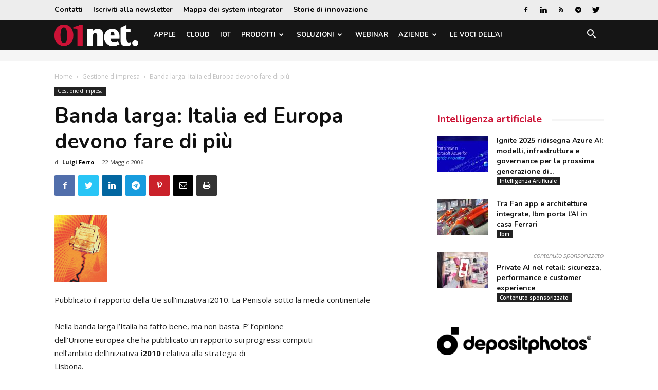

--- FILE ---
content_type: text/html; charset=UTF-8
request_url: https://www.01net.it/banda-larga-italia-ed-europa-devono-fare-di-piu/
body_size: 24926
content:
<!doctype html >
<!--[if IE 8]>    <html class="ie8" lang="en"> <![endif]-->
<!--[if IE 9]>    <html class="ie9" lang="en"> <![endif]-->
<!--[if gt IE 8]><!--> <html lang="it-IT"> <!--<![endif]-->
<head>
    <title>Banda larga: Italia ed Europa devono fare di più</title>
    <meta charset="UTF-8" />
    <meta name="viewport" content="width=device-width, initial-scale=1.0">
    <link rel="pingback" href="https://www.01net.it/xmlrpc.php" />
    <meta name='robots' content='index, follow, max-image-preview:large, max-snippet:-1, max-video-preview:-1' />

<!-- Google Tag Manager for WordPress by gtm4wp.com -->
<script data-cfasync="false" data-pagespeed-no-defer>
	var gtm4wp_datalayer_name = "dataLayer";
	var dataLayer = dataLayer || [];
</script>
<!-- End Google Tag Manager for WordPress by gtm4wp.com --><meta property="og:image" content="https://static.tecnichenuove.it/01net/2014/11/gen_wireless_103x131.gif" /><link rel="icon" type="image/png" href="https://static.tecnichenuove.it/01net/2025/11/favicon001-1.png"><link rel="apple-touch-icon-precomposed" sizes="76x76" href="https://static.tecnichenuove.it/01net/2015/12/01net_i76.png"/><link rel="apple-touch-icon-precomposed" sizes="120x120" href="https://static.tecnichenuove.it/01net/2015/12/01net_i120.png"/><link rel="apple-touch-icon-precomposed" sizes="152x152" href="https://static.tecnichenuove.it/01net/2015/12/01net_i152.png"/><link rel="apple-touch-icon-precomposed" sizes="114x114" href="https://static.tecnichenuove.it/01net/2015/12/01net_i114.png"/><link rel="apple-touch-icon-precomposed" sizes="144x144" href="https://static.tecnichenuove.it/01net/2015/12/01net_i144.png"/>
	<!-- This site is optimized with the Yoast SEO Premium plugin v26.7 (Yoast SEO v26.7) - https://yoast.com/wordpress/plugins/seo/ -->
	<meta name="description" content="Pubblicato il rapporto della Ue sull&#039;iniziativa i2010. La Penisola sotto la media continentale" />
	<link rel="canonical" href="https://www.01net.it/banda-larga-italia-ed-europa-devono-fare-di-piu/" />
	<meta property="og:locale" content="it_IT" />
	<meta property="og:type" content="article" />
	<meta property="og:title" content="Banda larga: Italia ed Europa devono fare di più" />
	<meta property="og:description" content="Pubblicato il rapporto della Ue sull&#039;iniziativa i2010. La Penisola sotto la media continentale" />
	<meta property="og:url" content="https://www.01net.it/banda-larga-italia-ed-europa-devono-fare-di-piu/" />
	<meta property="og:site_name" content="01net" />
	<meta property="article:publisher" content="https://www.facebook.com/01net.it/" />
	<meta property="article:published_time" content="2006-05-22T10:26:41+00:00" />
	<meta property="og:image" content="https://static.tecnichenuove.it/01net/2014/11/gen_wireless_103x131.gif" />
	<meta property="og:image:width" content="103" />
	<meta property="og:image:height" content="131" />
	<meta property="og:image:type" content="image/gif" />
	<meta name="author" content="Luigi Ferro" />
	<meta name="twitter:label1" content="Scritto da" />
	<meta name="twitter:data1" content="Luigi Ferro" />
	<meta name="twitter:label2" content="Tempo di lettura stimato" />
	<meta name="twitter:data2" content="1 minuto" />
	<script type="application/ld+json" class="yoast-schema-graph">{"@context":"https://schema.org","@graph":[{"@type":"Article","@id":"https://www.01net.it/banda-larga-italia-ed-europa-devono-fare-di-piu/#article","isPartOf":{"@id":"https://www.01net.it/banda-larga-italia-ed-europa-devono-fare-di-piu/"},"author":{"name":"Luigi Ferro","@id":"https://www.01net.it/#/schema/person/82d3a9c125fc021da7696105bacbb33c"},"headline":"Banda larga: Italia ed Europa devono fare di più","datePublished":"2006-05-22T10:26:41+00:00","mainEntityOfPage":{"@id":"https://www.01net.it/banda-larga-italia-ed-europa-devono-fare-di-piu/"},"wordCount":161,"commentCount":0,"image":{"@id":"https://www.01net.it/banda-larga-italia-ed-europa-devono-fare-di-piu/#primaryimage"},"thumbnailUrl":"https://static.tecnichenuove.it/01net/2014/11/gen_wireless_103x131.gif","articleSection":["Gestione d'impresa"],"inLanguage":"it-IT","potentialAction":[{"@type":"CommentAction","name":"Comment","target":["https://www.01net.it/banda-larga-italia-ed-europa-devono-fare-di-piu/#respond"]}]},{"@type":"WebPage","@id":"https://www.01net.it/banda-larga-italia-ed-europa-devono-fare-di-piu/","url":"https://www.01net.it/banda-larga-italia-ed-europa-devono-fare-di-piu/","name":"Banda larga: Italia ed Europa devono fare di più","isPartOf":{"@id":"https://www.01net.it/#website"},"primaryImageOfPage":{"@id":"https://www.01net.it/banda-larga-italia-ed-europa-devono-fare-di-piu/#primaryimage"},"image":{"@id":"https://www.01net.it/banda-larga-italia-ed-europa-devono-fare-di-piu/#primaryimage"},"thumbnailUrl":"https://static.tecnichenuove.it/01net/2014/11/gen_wireless_103x131.gif","datePublished":"2006-05-22T10:26:41+00:00","author":{"@id":"https://www.01net.it/#/schema/person/82d3a9c125fc021da7696105bacbb33c"},"description":"Pubblicato il rapporto della Ue sull'iniziativa i2010. La Penisola sotto la media continentale","breadcrumb":{"@id":"https://www.01net.it/banda-larga-italia-ed-europa-devono-fare-di-piu/#breadcrumb"},"inLanguage":"it-IT","potentialAction":[{"@type":"ReadAction","target":["https://www.01net.it/banda-larga-italia-ed-europa-devono-fare-di-piu/"]}]},{"@type":"ImageObject","inLanguage":"it-IT","@id":"https://www.01net.it/banda-larga-italia-ed-europa-devono-fare-di-piu/#primaryimage","url":"https://static.tecnichenuove.it/01net/2014/11/gen_wireless_103x131.gif","contentUrl":"https://static.tecnichenuove.it/01net/2014/11/gen_wireless_103x131.gif","width":103,"height":131},{"@type":"BreadcrumbList","@id":"https://www.01net.it/banda-larga-italia-ed-europa-devono-fare-di-piu/#breadcrumb","itemListElement":[{"@type":"ListItem","position":1,"name":"Home","item":"https://www.01net.it/"},{"@type":"ListItem","position":2,"name":"Gestione d'impresa","item":"https://www.01net.it/category/gestione-dimpresa/"},{"@type":"ListItem","position":3,"name":"Banda larga: Italia ed Europa devono fare di più"}]},{"@type":"WebSite","@id":"https://www.01net.it/#website","url":"https://www.01net.it/","name":"01net","description":"","potentialAction":[{"@type":"SearchAction","target":{"@type":"EntryPoint","urlTemplate":"https://www.01net.it/?s={search_term_string}"},"query-input":{"@type":"PropertyValueSpecification","valueRequired":true,"valueName":"search_term_string"}}],"inLanguage":"it-IT"},{"@type":"Person","@id":"https://www.01net.it/#/schema/person/82d3a9c125fc021da7696105bacbb33c","name":"Luigi Ferro","image":{"@type":"ImageObject","inLanguage":"it-IT","@id":"https://www.01net.it/#/schema/person/image/","url":"https://secure.gravatar.com/avatar/5e4b930bdd9e18d04d6f45e04c2af13e3dbc5ce1ca17885e97f7527e839dfbef?s=96&d=mm&r=g","contentUrl":"https://secure.gravatar.com/avatar/5e4b930bdd9e18d04d6f45e04c2af13e3dbc5ce1ca17885e97f7527e839dfbef?s=96&d=mm&r=g","caption":"Luigi Ferro"},"url":"https://www.01net.it/author/lferro/"}]}</script>
	<!-- / Yoast SEO Premium plugin. -->


<link rel='dns-prefetch' href='//fonts.googleapis.com' />
<link rel="alternate" type="application/rss+xml" title="01net &raquo; Feed" href="https://www.01net.it/feed/" />
<link rel="alternate" type="application/rss+xml" title="01net &raquo; Feed dei commenti" href="https://www.01net.it/comments/feed/" />
<link rel="alternate" type="application/rss+xml" title="01net &raquo; Banda larga: Italia ed Europa devono fare di più Feed dei commenti" href="https://www.01net.it/banda-larga-italia-ed-europa-devono-fare-di-piu/feed/" />
<link rel="alternate" title="oEmbed (JSON)" type="application/json+oembed" href="https://www.01net.it/wp-json/oembed/1.0/embed?url=https%3A%2F%2Fwww.01net.it%2Fbanda-larga-italia-ed-europa-devono-fare-di-piu%2F" />
<link rel="alternate" title="oEmbed (XML)" type="text/xml+oembed" href="https://www.01net.it/wp-json/oembed/1.0/embed?url=https%3A%2F%2Fwww.01net.it%2Fbanda-larga-italia-ed-europa-devono-fare-di-piu%2F&#038;format=xml" />
<!-- www.01net.it is managing ads with Advanced Ads 2.0.16 – https://wpadvancedads.com/ --><script id="advads-ready">
			window.advanced_ads_ready=function(e,a){a=a||"complete";var d=function(e){return"interactive"===a?"loading"!==e:"complete"===e};d(document.readyState)?e():document.addEventListener("readystatechange",(function(a){d(a.target.readyState)&&e()}),{once:"interactive"===a})},window.advanced_ads_ready_queue=window.advanced_ads_ready_queue||[];		</script>
		<style id='wp-img-auto-sizes-contain-inline-css' type='text/css'>
img:is([sizes=auto i],[sizes^="auto," i]){contain-intrinsic-size:3000px 1500px}
/*# sourceURL=wp-img-auto-sizes-contain-inline-css */
</style>
<style id='wp-emoji-styles-inline-css' type='text/css'>

	img.wp-smiley, img.emoji {
		display: inline !important;
		border: none !important;
		box-shadow: none !important;
		height: 1em !important;
		width: 1em !important;
		margin: 0 0.07em !important;
		vertical-align: -0.1em !important;
		background: none !important;
		padding: 0 !important;
	}
/*# sourceURL=wp-emoji-styles-inline-css */
</style>
<link rel='stylesheet' id='wp-block-library-css' href='https://www.01net.it/wp-includes/css/dist/block-library/style.min.css?ver=6.9' type='text/css' media='all' />
<style id='global-styles-inline-css' type='text/css'>
:root{--wp--preset--aspect-ratio--square: 1;--wp--preset--aspect-ratio--4-3: 4/3;--wp--preset--aspect-ratio--3-4: 3/4;--wp--preset--aspect-ratio--3-2: 3/2;--wp--preset--aspect-ratio--2-3: 2/3;--wp--preset--aspect-ratio--16-9: 16/9;--wp--preset--aspect-ratio--9-16: 9/16;--wp--preset--color--black: #000000;--wp--preset--color--cyan-bluish-gray: #abb8c3;--wp--preset--color--white: #ffffff;--wp--preset--color--pale-pink: #f78da7;--wp--preset--color--vivid-red: #cf2e2e;--wp--preset--color--luminous-vivid-orange: #ff6900;--wp--preset--color--luminous-vivid-amber: #fcb900;--wp--preset--color--light-green-cyan: #7bdcb5;--wp--preset--color--vivid-green-cyan: #00d084;--wp--preset--color--pale-cyan-blue: #8ed1fc;--wp--preset--color--vivid-cyan-blue: #0693e3;--wp--preset--color--vivid-purple: #9b51e0;--wp--preset--gradient--vivid-cyan-blue-to-vivid-purple: linear-gradient(135deg,rgb(6,147,227) 0%,rgb(155,81,224) 100%);--wp--preset--gradient--light-green-cyan-to-vivid-green-cyan: linear-gradient(135deg,rgb(122,220,180) 0%,rgb(0,208,130) 100%);--wp--preset--gradient--luminous-vivid-amber-to-luminous-vivid-orange: linear-gradient(135deg,rgb(252,185,0) 0%,rgb(255,105,0) 100%);--wp--preset--gradient--luminous-vivid-orange-to-vivid-red: linear-gradient(135deg,rgb(255,105,0) 0%,rgb(207,46,46) 100%);--wp--preset--gradient--very-light-gray-to-cyan-bluish-gray: linear-gradient(135deg,rgb(238,238,238) 0%,rgb(169,184,195) 100%);--wp--preset--gradient--cool-to-warm-spectrum: linear-gradient(135deg,rgb(74,234,220) 0%,rgb(151,120,209) 20%,rgb(207,42,186) 40%,rgb(238,44,130) 60%,rgb(251,105,98) 80%,rgb(254,248,76) 100%);--wp--preset--gradient--blush-light-purple: linear-gradient(135deg,rgb(255,206,236) 0%,rgb(152,150,240) 100%);--wp--preset--gradient--blush-bordeaux: linear-gradient(135deg,rgb(254,205,165) 0%,rgb(254,45,45) 50%,rgb(107,0,62) 100%);--wp--preset--gradient--luminous-dusk: linear-gradient(135deg,rgb(255,203,112) 0%,rgb(199,81,192) 50%,rgb(65,88,208) 100%);--wp--preset--gradient--pale-ocean: linear-gradient(135deg,rgb(255,245,203) 0%,rgb(182,227,212) 50%,rgb(51,167,181) 100%);--wp--preset--gradient--electric-grass: linear-gradient(135deg,rgb(202,248,128) 0%,rgb(113,206,126) 100%);--wp--preset--gradient--midnight: linear-gradient(135deg,rgb(2,3,129) 0%,rgb(40,116,252) 100%);--wp--preset--font-size--small: 11px;--wp--preset--font-size--medium: 20px;--wp--preset--font-size--large: 32px;--wp--preset--font-size--x-large: 42px;--wp--preset--font-size--regular: 15px;--wp--preset--font-size--larger: 50px;--wp--preset--spacing--20: 0.44rem;--wp--preset--spacing--30: 0.67rem;--wp--preset--spacing--40: 1rem;--wp--preset--spacing--50: 1.5rem;--wp--preset--spacing--60: 2.25rem;--wp--preset--spacing--70: 3.38rem;--wp--preset--spacing--80: 5.06rem;--wp--preset--shadow--natural: 6px 6px 9px rgba(0, 0, 0, 0.2);--wp--preset--shadow--deep: 12px 12px 50px rgba(0, 0, 0, 0.4);--wp--preset--shadow--sharp: 6px 6px 0px rgba(0, 0, 0, 0.2);--wp--preset--shadow--outlined: 6px 6px 0px -3px rgb(255, 255, 255), 6px 6px rgb(0, 0, 0);--wp--preset--shadow--crisp: 6px 6px 0px rgb(0, 0, 0);}:where(.is-layout-flex){gap: 0.5em;}:where(.is-layout-grid){gap: 0.5em;}body .is-layout-flex{display: flex;}.is-layout-flex{flex-wrap: wrap;align-items: center;}.is-layout-flex > :is(*, div){margin: 0;}body .is-layout-grid{display: grid;}.is-layout-grid > :is(*, div){margin: 0;}:where(.wp-block-columns.is-layout-flex){gap: 2em;}:where(.wp-block-columns.is-layout-grid){gap: 2em;}:where(.wp-block-post-template.is-layout-flex){gap: 1.25em;}:where(.wp-block-post-template.is-layout-grid){gap: 1.25em;}.has-black-color{color: var(--wp--preset--color--black) !important;}.has-cyan-bluish-gray-color{color: var(--wp--preset--color--cyan-bluish-gray) !important;}.has-white-color{color: var(--wp--preset--color--white) !important;}.has-pale-pink-color{color: var(--wp--preset--color--pale-pink) !important;}.has-vivid-red-color{color: var(--wp--preset--color--vivid-red) !important;}.has-luminous-vivid-orange-color{color: var(--wp--preset--color--luminous-vivid-orange) !important;}.has-luminous-vivid-amber-color{color: var(--wp--preset--color--luminous-vivid-amber) !important;}.has-light-green-cyan-color{color: var(--wp--preset--color--light-green-cyan) !important;}.has-vivid-green-cyan-color{color: var(--wp--preset--color--vivid-green-cyan) !important;}.has-pale-cyan-blue-color{color: var(--wp--preset--color--pale-cyan-blue) !important;}.has-vivid-cyan-blue-color{color: var(--wp--preset--color--vivid-cyan-blue) !important;}.has-vivid-purple-color{color: var(--wp--preset--color--vivid-purple) !important;}.has-black-background-color{background-color: var(--wp--preset--color--black) !important;}.has-cyan-bluish-gray-background-color{background-color: var(--wp--preset--color--cyan-bluish-gray) !important;}.has-white-background-color{background-color: var(--wp--preset--color--white) !important;}.has-pale-pink-background-color{background-color: var(--wp--preset--color--pale-pink) !important;}.has-vivid-red-background-color{background-color: var(--wp--preset--color--vivid-red) !important;}.has-luminous-vivid-orange-background-color{background-color: var(--wp--preset--color--luminous-vivid-orange) !important;}.has-luminous-vivid-amber-background-color{background-color: var(--wp--preset--color--luminous-vivid-amber) !important;}.has-light-green-cyan-background-color{background-color: var(--wp--preset--color--light-green-cyan) !important;}.has-vivid-green-cyan-background-color{background-color: var(--wp--preset--color--vivid-green-cyan) !important;}.has-pale-cyan-blue-background-color{background-color: var(--wp--preset--color--pale-cyan-blue) !important;}.has-vivid-cyan-blue-background-color{background-color: var(--wp--preset--color--vivid-cyan-blue) !important;}.has-vivid-purple-background-color{background-color: var(--wp--preset--color--vivid-purple) !important;}.has-black-border-color{border-color: var(--wp--preset--color--black) !important;}.has-cyan-bluish-gray-border-color{border-color: var(--wp--preset--color--cyan-bluish-gray) !important;}.has-white-border-color{border-color: var(--wp--preset--color--white) !important;}.has-pale-pink-border-color{border-color: var(--wp--preset--color--pale-pink) !important;}.has-vivid-red-border-color{border-color: var(--wp--preset--color--vivid-red) !important;}.has-luminous-vivid-orange-border-color{border-color: var(--wp--preset--color--luminous-vivid-orange) !important;}.has-luminous-vivid-amber-border-color{border-color: var(--wp--preset--color--luminous-vivid-amber) !important;}.has-light-green-cyan-border-color{border-color: var(--wp--preset--color--light-green-cyan) !important;}.has-vivid-green-cyan-border-color{border-color: var(--wp--preset--color--vivid-green-cyan) !important;}.has-pale-cyan-blue-border-color{border-color: var(--wp--preset--color--pale-cyan-blue) !important;}.has-vivid-cyan-blue-border-color{border-color: var(--wp--preset--color--vivid-cyan-blue) !important;}.has-vivid-purple-border-color{border-color: var(--wp--preset--color--vivid-purple) !important;}.has-vivid-cyan-blue-to-vivid-purple-gradient-background{background: var(--wp--preset--gradient--vivid-cyan-blue-to-vivid-purple) !important;}.has-light-green-cyan-to-vivid-green-cyan-gradient-background{background: var(--wp--preset--gradient--light-green-cyan-to-vivid-green-cyan) !important;}.has-luminous-vivid-amber-to-luminous-vivid-orange-gradient-background{background: var(--wp--preset--gradient--luminous-vivid-amber-to-luminous-vivid-orange) !important;}.has-luminous-vivid-orange-to-vivid-red-gradient-background{background: var(--wp--preset--gradient--luminous-vivid-orange-to-vivid-red) !important;}.has-very-light-gray-to-cyan-bluish-gray-gradient-background{background: var(--wp--preset--gradient--very-light-gray-to-cyan-bluish-gray) !important;}.has-cool-to-warm-spectrum-gradient-background{background: var(--wp--preset--gradient--cool-to-warm-spectrum) !important;}.has-blush-light-purple-gradient-background{background: var(--wp--preset--gradient--blush-light-purple) !important;}.has-blush-bordeaux-gradient-background{background: var(--wp--preset--gradient--blush-bordeaux) !important;}.has-luminous-dusk-gradient-background{background: var(--wp--preset--gradient--luminous-dusk) !important;}.has-pale-ocean-gradient-background{background: var(--wp--preset--gradient--pale-ocean) !important;}.has-electric-grass-gradient-background{background: var(--wp--preset--gradient--electric-grass) !important;}.has-midnight-gradient-background{background: var(--wp--preset--gradient--midnight) !important;}.has-small-font-size{font-size: var(--wp--preset--font-size--small) !important;}.has-medium-font-size{font-size: var(--wp--preset--font-size--medium) !important;}.has-large-font-size{font-size: var(--wp--preset--font-size--large) !important;}.has-x-large-font-size{font-size: var(--wp--preset--font-size--x-large) !important;}
/*# sourceURL=global-styles-inline-css */
</style>

<style id='classic-theme-styles-inline-css' type='text/css'>
/*! This file is auto-generated */
.wp-block-button__link{color:#fff;background-color:#32373c;border-radius:9999px;box-shadow:none;text-decoration:none;padding:calc(.667em + 2px) calc(1.333em + 2px);font-size:1.125em}.wp-block-file__button{background:#32373c;color:#fff;text-decoration:none}
/*# sourceURL=/wp-includes/css/classic-themes.min.css */
</style>
<link rel='stylesheet' id='mediaelement-css' href='https://www.01net.it/wp-includes/js/mediaelement/mediaelementplayer-legacy.min.css?ver=4.2.17' type='text/css' media='all' />
<link rel='stylesheet' id='wp-mediaelement-css' href='https://www.01net.it/wp-includes/js/mediaelement/wp-mediaelement.min.css?ver=6.9' type='text/css' media='all' />
<link rel='stylesheet' id='view_editor_gutenberg_frontend_assets-css' href='https://www.01net.it/wp-content/plugins/wp-views/public/css/views-frontend.css?ver=3.6.21' type='text/css' media='all' />
<style id='view_editor_gutenberg_frontend_assets-inline-css' type='text/css'>
.wpv-sort-list-dropdown.wpv-sort-list-dropdown-style-default > span.wpv-sort-list,.wpv-sort-list-dropdown.wpv-sort-list-dropdown-style-default .wpv-sort-list-item {border-color: #cdcdcd;}.wpv-sort-list-dropdown.wpv-sort-list-dropdown-style-default .wpv-sort-list-item a {color: #444;background-color: #fff;}.wpv-sort-list-dropdown.wpv-sort-list-dropdown-style-default a:hover,.wpv-sort-list-dropdown.wpv-sort-list-dropdown-style-default a:focus {color: #000;background-color: #eee;}.wpv-sort-list-dropdown.wpv-sort-list-dropdown-style-default .wpv-sort-list-item.wpv-sort-list-current a {color: #000;background-color: #eee;}
.wpv-sort-list-dropdown.wpv-sort-list-dropdown-style-default > span.wpv-sort-list,.wpv-sort-list-dropdown.wpv-sort-list-dropdown-style-default .wpv-sort-list-item {border-color: #cdcdcd;}.wpv-sort-list-dropdown.wpv-sort-list-dropdown-style-default .wpv-sort-list-item a {color: #444;background-color: #fff;}.wpv-sort-list-dropdown.wpv-sort-list-dropdown-style-default a:hover,.wpv-sort-list-dropdown.wpv-sort-list-dropdown-style-default a:focus {color: #000;background-color: #eee;}.wpv-sort-list-dropdown.wpv-sort-list-dropdown-style-default .wpv-sort-list-item.wpv-sort-list-current a {color: #000;background-color: #eee;}.wpv-sort-list-dropdown.wpv-sort-list-dropdown-style-grey > span.wpv-sort-list,.wpv-sort-list-dropdown.wpv-sort-list-dropdown-style-grey .wpv-sort-list-item {border-color: #cdcdcd;}.wpv-sort-list-dropdown.wpv-sort-list-dropdown-style-grey .wpv-sort-list-item a {color: #444;background-color: #eeeeee;}.wpv-sort-list-dropdown.wpv-sort-list-dropdown-style-grey a:hover,.wpv-sort-list-dropdown.wpv-sort-list-dropdown-style-grey a:focus {color: #000;background-color: #e5e5e5;}.wpv-sort-list-dropdown.wpv-sort-list-dropdown-style-grey .wpv-sort-list-item.wpv-sort-list-current a {color: #000;background-color: #e5e5e5;}
.wpv-sort-list-dropdown.wpv-sort-list-dropdown-style-default > span.wpv-sort-list,.wpv-sort-list-dropdown.wpv-sort-list-dropdown-style-default .wpv-sort-list-item {border-color: #cdcdcd;}.wpv-sort-list-dropdown.wpv-sort-list-dropdown-style-default .wpv-sort-list-item a {color: #444;background-color: #fff;}.wpv-sort-list-dropdown.wpv-sort-list-dropdown-style-default a:hover,.wpv-sort-list-dropdown.wpv-sort-list-dropdown-style-default a:focus {color: #000;background-color: #eee;}.wpv-sort-list-dropdown.wpv-sort-list-dropdown-style-default .wpv-sort-list-item.wpv-sort-list-current a {color: #000;background-color: #eee;}.wpv-sort-list-dropdown.wpv-sort-list-dropdown-style-grey > span.wpv-sort-list,.wpv-sort-list-dropdown.wpv-sort-list-dropdown-style-grey .wpv-sort-list-item {border-color: #cdcdcd;}.wpv-sort-list-dropdown.wpv-sort-list-dropdown-style-grey .wpv-sort-list-item a {color: #444;background-color: #eeeeee;}.wpv-sort-list-dropdown.wpv-sort-list-dropdown-style-grey a:hover,.wpv-sort-list-dropdown.wpv-sort-list-dropdown-style-grey a:focus {color: #000;background-color: #e5e5e5;}.wpv-sort-list-dropdown.wpv-sort-list-dropdown-style-grey .wpv-sort-list-item.wpv-sort-list-current a {color: #000;background-color: #e5e5e5;}.wpv-sort-list-dropdown.wpv-sort-list-dropdown-style-blue > span.wpv-sort-list,.wpv-sort-list-dropdown.wpv-sort-list-dropdown-style-blue .wpv-sort-list-item {border-color: #0099cc;}.wpv-sort-list-dropdown.wpv-sort-list-dropdown-style-blue .wpv-sort-list-item a {color: #444;background-color: #cbddeb;}.wpv-sort-list-dropdown.wpv-sort-list-dropdown-style-blue a:hover,.wpv-sort-list-dropdown.wpv-sort-list-dropdown-style-blue a:focus {color: #000;background-color: #95bedd;}.wpv-sort-list-dropdown.wpv-sort-list-dropdown-style-blue .wpv-sort-list-item.wpv-sort-list-current a {color: #000;background-color: #95bedd;}
/*# sourceURL=view_editor_gutenberg_frontend_assets-inline-css */
</style>
<link rel='stylesheet' id='td-plugin-framework-css' href='https://www.01net.it/wp-content/plugins/newspaper-block-99/css/style.css?ver=6.9' type='text/css' media='all' />
<link rel='stylesheet' id='zu-fonts-css' href='https://fonts.googleapis.com/css?family=Nunito%3A700%7COpen+Sans%3A300i%2C400%2C400i%2C700%2C700i&#038;display=swap&#038;ver=6.9' type='text/css' media='all' />
<link rel='stylesheet' id='td-theme-css' href='https://www.01net.it/wp-content/themes/Newspaper-9.6/style.min.css?ver=9.6' type='text/css' media='all' />
<link rel='stylesheet' id='main-css' href='https://www.01net.it/wp-content/themes/newspaper-network-9.6/css/main.css?ver=9.6.1' type='text/css' media='all' />
<link rel='stylesheet' id='zerouno-css' href='https://www.01net.it/wp-content/plugins/newspaper-theme-01net/css/zerouno.css?ver=0.0.8' type='text/css' media='all' />
<link rel='stylesheet' id='responsive-lightbox-glightbox-css' href='https://www.01net.it/wp-content/plugins/responsive-lightbox/assets/glightbox/glightbox.min.css?ver=3.3.0' type='text/css' media='all' />
<link rel='stylesheet' id='super-rss-reader-css' href='https://www.01net.it/wp-content/plugins/super-rss-reader/public/css/style.min.css?ver=5.4' type='text/css' media='all' />
<link rel='stylesheet' id='td-plugin-multi-purpose-css' href='https://www.01net.it/wp-content/plugins/td-composer/td-multi-purpose/style.css?ver=3328da2481dfce47ccb29fd8f8bc649a' type='text/css' media='all' />
<link rel='stylesheet' id='google-fonts-style-css' href='https://fonts.googleapis.com/css?family=Maven+Pro%3A400%2C700%7COpen+Sans%3A300italic%2C400%2C400italic%2C600%2C600italic%2C700%7CRoboto%3A300%2C400%2C400italic%2C500%2C500italic%2C700%2C900&#038;ver=9.6' type='text/css' media='all' />
<link rel='stylesheet' id='taxopress-frontend-css-css' href='https://www.01net.it/wp-content/plugins/simple-tags/assets/frontend/css/frontend.css?ver=3.43.0' type='text/css' media='all' />
<link rel='stylesheet' id='toolset-maps-fixes-css' href='//www.01net.it/wp-content/plugins/toolset-maps/resources/css/toolset_maps_fixes.css?ver=2.2.1' type='text/css' media='all' />
<link rel='stylesheet' id='tdb_front_style-css' href='https://www.01net.it/wp-content/plugins/td-cloud-library/assets/css/tdb_less_front.css?ver=63d427d0bf1ccf261a43d975fb1dddb0' type='text/css' media='all' />
<script type="text/javascript" src="https://www.01net.it/wp-content/plugins/wp-views/vendor/toolset/common-es/public/toolset-common-es-frontend.js?ver=175000" id="toolset-common-es-frontend-js"></script>
<script type="text/javascript" src="https://www.01net.it/wp-includes/js/jquery/jquery.min.js?ver=3.7.1" id="jquery-core-js"></script>
<script type="text/javascript" src="https://www.01net.it/wp-includes/js/jquery/jquery-migrate.min.js?ver=3.4.1" id="jquery-migrate-js"></script>
<script type="text/javascript" id="file_uploads_nfpluginsettings-js-extra">
/* <![CDATA[ */
var params = {"clearLogRestUrl":"https://www.01net.it/wp-json/nf-file-uploads/debug-log/delete-all","clearLogButtonId":"file_uploads_clear_debug_logger","downloadLogRestUrl":"https://www.01net.it/wp-json/nf-file-uploads/debug-log/get-all","downloadLogButtonId":"file_uploads_download_debug_logger"};
//# sourceURL=file_uploads_nfpluginsettings-js-extra
/* ]]> */
</script>
<script type="text/javascript" src="https://www.01net.it/wp-content/plugins/ninja-forms-uploads/assets/js/nfpluginsettings.js?ver=3.3.23" id="file_uploads_nfpluginsettings-js"></script>
<script type="text/javascript" src="https://www.01net.it/wp-content/plugins/responsive-lightbox/assets/dompurify/purify.min.js?ver=3.3.1" id="dompurify-js"></script>
<script type="text/javascript" id="responsive-lightbox-sanitizer-js-before">
/* <![CDATA[ */
window.RLG = window.RLG || {}; window.RLG.sanitizeAllowedHosts = ["youtube.com","www.youtube.com","youtu.be","vimeo.com","player.vimeo.com"];
//# sourceURL=responsive-lightbox-sanitizer-js-before
/* ]]> */
</script>
<script type="text/javascript" src="https://www.01net.it/wp-content/plugins/responsive-lightbox/js/sanitizer.js?ver=2.6.1" id="responsive-lightbox-sanitizer-js"></script>
<script type="text/javascript" src="https://www.01net.it/wp-content/plugins/responsive-lightbox/assets/glightbox/glightbox.min.js?ver=3.3.0" id="responsive-lightbox-glightbox-js"></script>
<script type="text/javascript" src="https://www.01net.it/wp-includes/js/underscore.min.js?ver=1.13.7" id="underscore-js"></script>
<script type="text/javascript" src="https://www.01net.it/wp-content/plugins/responsive-lightbox/assets/infinitescroll/infinite-scroll.pkgd.min.js?ver=4.0.1" id="responsive-lightbox-infinite-scroll-js"></script>
<script type="text/javascript" id="responsive-lightbox-js-before">
/* <![CDATA[ */
var rlArgs = {"script":"glightbox","selector":"lightbox","customEvents":"","activeGalleries":true,"slideEffect":"slide","closeButton":true,"touchNavigation":true,"keyboardNavigation":true,"closeOnOutsideClick":true,"loop":false,"zoomable":true,"woocommerce_gallery":false,"ajaxurl":"https:\/\/www.01net.it\/wp-admin\/admin-ajax.php","nonce":"c2734d7f8f","preview":false,"postId":70484,"scriptExtension":false};

//# sourceURL=responsive-lightbox-js-before
/* ]]> */
</script>
<script type="text/javascript" src="https://www.01net.it/wp-content/plugins/responsive-lightbox/js/front.js?ver=2.6.1" id="responsive-lightbox-js"></script>
<script type="text/javascript" src="https://www.01net.it/wp-content/plugins/super-rss-reader/public/js/jquery.easy-ticker.min.js?ver=5.4" id="jquery-easy-ticker-js"></script>
<script type="text/javascript" src="https://www.01net.it/wp-content/plugins/super-rss-reader/public/js/script.min.js?ver=5.4" id="super-rss-reader-js"></script>
<script type="text/javascript" src="https://www.01net.it/wp-content/plugins/simple-tags/assets/frontend/js/frontend.js?ver=3.43.0" id="taxopress-frontend-js-js"></script>
<link rel="https://api.w.org/" href="https://www.01net.it/wp-json/" /><link rel="alternate" title="JSON" type="application/json" href="https://www.01net.it/wp-json/wp/v2/posts/70484" /><link rel="EditURI" type="application/rsd+xml" title="RSD" href="https://www.01net.it/xmlrpc.php?rsd" />
<meta name="generator" content="WordPress 6.9" />
<link rel='shortlink' href='https://www.01net.it/?p=70484' />

<!-- NBM_Retargeting HEAD BEGIN (fb) for www.01net.it -->

<!-- BEGIN: tag_fb_nbm -->
<!-- Facebook Pixel Code -->
<script>
!function(f,b,e,v,n,t,s){if(f.fbq)return;n=f.fbq=function(){n.callMethod?
n.callMethod.apply(n,arguments):n.queue.push(arguments)};if(!f._fbq)f._fbq=n;
n.push=n;n.loaded=!0;n.version='2.0';n.queue=[];t=b.createElement(e);t.async=!0;
t.src=v;s=b.getElementsByTagName(e)[0];s.parentNode.insertBefore(t,s)}(window,
document,'script','//connect.facebook.net/en_US/fbevents.js');

fbq('init', '1126676760698405');
fbq('track', "PageView");</script>
<noscript><img height="1" width="1" style="display:none"
src="https://www.facebook.com/tr?id=1126676760698405&ev=PageView&noscript=1"
/></noscript>
<!-- End Facebook Pixel Code -->

<!-- END: tag_fb_nbm -->

<!-- BEGIN: tag_fb_tn -->
<!-- Facebook Pixel Code -->
<script>
!function(f,b,e,v,n,t,s){if(f.fbq)return;n=f.fbq=function(){n.callMethod?
n.callMethod.apply(n,arguments):n.queue.push(arguments)};if(!f._fbq)f._fbq=n;
n.push=n;n.loaded=!0;n.version='2.0';n.queue=[];t=b.createElement(e);t.async=!0;
t.src=v;s=b.getElementsByTagName(e)[0];s.parentNode.insertBefore(t,s)}(window,
document,'script','//connect.facebook.net/en_US/fbevents.js');

fbq('init', '994576847320083');
fbq('track', "PageView");</script>
<noscript><img height="1" width="1" style="display:none"
src="https://www.facebook.com/tr?id=994576847320083&ev=PageView&noscript=1"
/></noscript>
<!-- End Facebook Pixel Code -->

<!-- END: tag_fb_tn -->

<!-- NBM_Retargeting HEAD END -->

<!-- Google Tag Manager for WordPress by gtm4wp.com -->
<!-- GTM Container placement set to off -->
<script data-cfasync="false" data-pagespeed-no-defer>
	var dataLayer_content = {"pageTitle":"Banda larga: Italia ed Europa devono fare di più","pagePostType":"post","pagePostType2":"single-post","pageCategory":["gestione-dimpresa"],"pagePostAuthor":"Luigi Ferro","pagePostDate":"22 Maggio 2006","pagePostDateYear":2006,"pagePostDateMonth":5,"pagePostDateDay":22,"pagePostDateDayName":"lunedì","pagePostDateHour":12,"pagePostDateMinute":26,"pagePostDateIso":"2006-05-22T12:26:41+02:00","pagePostDateUnix":1148300801};
	dataLayer.push( dataLayer_content );
</script>
<script data-cfasync="false" data-pagespeed-no-defer>
	console.warn && console.warn("[GTM4WP] Google Tag Manager container code placement set to OFF !!!");
	console.warn && console.warn("[GTM4WP] Data layer codes are active but GTM container must be loaded using custom coding !!!");
</script>
<!-- End Google Tag Manager for WordPress by gtm4wp.com -->    <script>
        window.tdb_globals = {"wpRestNonce":"bdbae528aa","wpRestUrl":"https:\/\/www.01net.it\/wp-json\/","permalinkStructure":"\/%postname%\/","isAjax":false,"isAdminBarShowing":false,"autoloadScrollPercent":50,"origPostEditUrl":null};
    </script>
    			<script>
				window.tdwGlobal = {"adminUrl":"https:\/\/www.01net.it\/wp-admin\/","wpRestNonce":"bdbae528aa","wpRestUrl":"https:\/\/www.01net.it\/wp-json\/","permalinkStructure":"\/%postname%\/"};
			</script>
			<!--[if lt IE 9]><script src="https://cdnjs.cloudflare.com/ajax/libs/html5shiv/3.7.3/html5shiv.js"></script><![endif]-->
     <script> window.addEventListener("load",function(){ var c={script:false,link:false}; function ls(s) { if(!['script','link'].includes(s)||c[s]){return;}c[s]=true; var d=document,f=d.getElementsByTagName(s)[0],j=d.createElement(s); if(s==='script'){j.async=true;j.src='https://www.01net.it/wp-content/plugins/wp-views/vendor/toolset/blocks/public/js/frontend.js?v=1.6.17';}else{ j.rel='stylesheet';j.href='https://www.01net.it/wp-content/plugins/wp-views/vendor/toolset/blocks/public/css/style.css?v=1.6.17';} f.parentNode.insertBefore(j, f); }; function ex(){ls('script');ls('link')} window.addEventListener("scroll", ex, {once: true}); if (('IntersectionObserver' in window) && ('IntersectionObserverEntry' in window) && ('intersectionRatio' in window.IntersectionObserverEntry.prototype)) { var i = 0, fb = document.querySelectorAll("[class^='tb-']"), o = new IntersectionObserver(es => { es.forEach(e => { o.unobserve(e.target); if (e.intersectionRatio > 0) { ex();o.disconnect();}else{ i++;if(fb.length>i){o.observe(fb[i])}} }) }); if (fb.length) { o.observe(fb[i]) } } }) </script>
	<noscript>
		<link rel="stylesheet" href="https://www.01net.it/wp-content/plugins/wp-views/vendor/toolset/blocks/public/css/style.css">
	</noscript>
<!-- JS generated by theme -->

<script>
    
    

	    var tdBlocksArray = []; //here we store all the items for the current page

	    //td_block class - each ajax block uses a object of this class for requests
	    function tdBlock() {
		    this.id = '';
		    this.block_type = 1; //block type id (1-234 etc)
		    this.atts = '';
		    this.td_column_number = '';
		    this.td_current_page = 1; //
		    this.post_count = 0; //from wp
		    this.found_posts = 0; //from wp
		    this.max_num_pages = 0; //from wp
		    this.td_filter_value = ''; //current live filter value
		    this.is_ajax_running = false;
		    this.td_user_action = ''; // load more or infinite loader (used by the animation)
		    this.header_color = '';
		    this.ajax_pagination_infinite_stop = ''; //show load more at page x
	    }


        // td_js_generator - mini detector
        (function(){
            var htmlTag = document.getElementsByTagName("html")[0];

	        if ( navigator.userAgent.indexOf("MSIE 10.0") > -1 ) {
                htmlTag.className += ' ie10';
            }

            if ( !!navigator.userAgent.match(/Trident.*rv\:11\./) ) {
                htmlTag.className += ' ie11';
            }

	        if ( navigator.userAgent.indexOf("Edge") > -1 ) {
                htmlTag.className += ' ieEdge';
            }

            if ( /(iPad|iPhone|iPod)/g.test(navigator.userAgent) ) {
                htmlTag.className += ' td-md-is-ios';
            }

            var user_agent = navigator.userAgent.toLowerCase();
            if ( user_agent.indexOf("android") > -1 ) {
                htmlTag.className += ' td-md-is-android';
            }

            if ( -1 !== navigator.userAgent.indexOf('Mac OS X')  ) {
                htmlTag.className += ' td-md-is-os-x';
            }

            if ( /chrom(e|ium)/.test(navigator.userAgent.toLowerCase()) ) {
               htmlTag.className += ' td-md-is-chrome';
            }

            if ( -1 !== navigator.userAgent.indexOf('Firefox') ) {
                htmlTag.className += ' td-md-is-firefox';
            }

            if ( -1 !== navigator.userAgent.indexOf('Safari') && -1 === navigator.userAgent.indexOf('Chrome') ) {
                htmlTag.className += ' td-md-is-safari';
            }

            if( -1 !== navigator.userAgent.indexOf('IEMobile') ){
                htmlTag.className += ' td-md-is-iemobile';
            }

        })();




        var tdLocalCache = {};

        ( function () {
            "use strict";

            tdLocalCache = {
                data: {},
                remove: function (resource_id) {
                    delete tdLocalCache.data[resource_id];
                },
                exist: function (resource_id) {
                    return tdLocalCache.data.hasOwnProperty(resource_id) && tdLocalCache.data[resource_id] !== null;
                },
                get: function (resource_id) {
                    return tdLocalCache.data[resource_id];
                },
                set: function (resource_id, cachedData) {
                    tdLocalCache.remove(resource_id);
                    tdLocalCache.data[resource_id] = cachedData;
                }
            };
        })();

    
    
var td_viewport_interval_list=[{"limitBottom":767,"sidebarWidth":228},{"limitBottom":1018,"sidebarWidth":300},{"limitBottom":1140,"sidebarWidth":324}];
var td_ajax_url="https:\/\/www.01net.it\/wp-admin\/admin-ajax.php?td_theme_name=Newspaper&v=9.6";
var td_get_template_directory_uri="https:\/\/www.01net.it\/wp-content\/themes\/Newspaper-9.6";
var tds_snap_menu="snap";
var tds_logo_on_sticky="show";
var tds_header_style="5";
var td_please_wait="Attendi...";
var td_email_user_pass_incorrect="Nome utente o password errati.";
var td_email_user_incorrect="Email o nome utente errati.";
var td_email_incorrect="Email non corretta.";
var tds_more_articles_on_post_enable="";
var tds_more_articles_on_post_time_to_wait="";
var tds_more_articles_on_post_pages_distance_from_top=0;
var tds_theme_color_site_wide="#4db2ec";
var tds_smart_sidebar="enabled";
var tdThemeName="Newspaper";
var td_magnific_popup_translation_tPrev="Precedente (tasto freccia sinistra)";
var td_magnific_popup_translation_tNext="Successivo (tasto freccia destra)";
var td_magnific_popup_translation_tCounter="%curr% di %total%";
var td_magnific_popup_translation_ajax_tError="Il contenuto di %url% non pu\u00f2 essere caricato.";
var td_magnific_popup_translation_image_tError="L'immagine #%curr% non pu\u00f2 essere caricata.";
var tdDateNamesI18n={"month_names":["Gennaio","Febbraio","Marzo","Aprile","Maggio","Giugno","Luglio","Agosto","Settembre","Ottobre","Novembre","Dicembre"],"month_names_short":["Gen","Feb","Mar","Apr","Mag","Giu","Lug","Ago","Set","Ott","Nov","Dic"],"day_names":["domenica","luned\u00ec","marted\u00ec","mercoled\u00ec","gioved\u00ec","venerd\u00ec","sabato"],"day_names_short":["Dom","Lun","Mar","Mer","Gio","Ven","Sab"]};
var td_ad_background_click_link="";
var td_ad_background_click_target="";
</script>

<!-- Lista dei tag per il sito: 01net.it, Formato "One Call Asincrono (Ajax One Call)" -->
<script type="application/javascript" src="https://ced.sascdn.com/tag/3130/smart.js" async></script>
<script type="application/javascript">
    var sas = sas || {};
    sas.cmd = sas.cmd || [];
    sas.cmd.push(function() {
        sas.setup({ networkid: 3130, domain: "https://www14.smartadserver.com", async: true });
    });
    sas.cmd.push(function() {
        sas.call("onecall", {
            siteId: 238901,
            pageId: 941299,
            formats: [
                 { id: 66506 }
,{ id: 66507 }
,{ id: 66509 }
,{ id: 66519 }
,{ id: 66520 }
,{ id: 66521 }
,{ id: 66522 }
,{ id: 66523 }
,{ id: 66524 }
,{ id: 66525 }
,{ id: 66526 }
,{ id: 66527 }
,{ id: 66528 }
,{ id: 66536 }
,{ id: 66648 }
,{ id: 66682 }
,{ id: 66695 }
,{ id: 66736 }
,{ id: 67408 }
,{ id: 67409 }
,{ id: 69910 }
,{ id: 69947 }
,{ id: 71059 }
,{ id: 87017 }
,{ id: 87018 }
            ],
            target: ''
        });
    });
</script>

<script src=https://cdn.adapex.io/hb/aaw.01n.js async></script>

<script type="application/ld+json">
    {
        "@context": "http://schema.org",
        "@type": "BreadcrumbList",
        "itemListElement": [
            {
                "@type": "ListItem",
                "position": 1,
                "item": {
                    "@type": "WebSite",
                    "@id": "https://www.01net.it/",
                    "name": "Home"
                }
            },
            {
                "@type": "ListItem",
                "position": 2,
                    "item": {
                    "@type": "WebPage",
                    "@id": "https://www.01net.it/category/gestione-dimpresa/",
                    "name": "Gestione d'impresa"
                }
            }
            ,{
                "@type": "ListItem",
                "position": 3,
                    "item": {
                    "@type": "WebPage",
                    "@id": "https://www.01net.it/banda-larga-italia-ed-europa-devono-fare-di-piu/",
                    "name": "Banda larga: Italia ed Europa devono fare di più"                                
                }
            }    
        ]
    }
</script>
<link rel="icon" href="https://static.tecnichenuove.it/01net/2015/12/cropped-01net_i512-32x32.png" sizes="32x32" />
<link rel="icon" href="https://static.tecnichenuove.it/01net/2015/12/cropped-01net_i512-192x192.png" sizes="192x192" />
<link rel="apple-touch-icon" href="https://static.tecnichenuove.it/01net/2015/12/cropped-01net_i512-180x180.png" />
<meta name="msapplication-TileImage" content="https://static.tecnichenuove.it/01net/2015/12/cropped-01net_i512-270x270.png" />

<!-- Button style compiled by theme -->

<style>
    
</style>

	<style id="tdw-css-placeholder"></style><!-- Google Tag Manager - (header.php) -->
<script>(function(w,d,s,l,i){w[l]=w[l]||[];w[l].push({'gtm.start':
new Date().getTime(),event:'gtm.js'});var f=d.getElementsByTagName(s)[0],
j=d.createElement(s),dl=l!='dataLayer'?'&l='+l:'';j.async=true;j.src=
'https://www.googletagmanager.com/gtm.js?id='+i+dl;f.parentNode.insertBefore(j,f);
})(window,document,'script','dataLayer','GTM-WL3NW9N');</script>
<!-- End Google Tag Manager -->

</head>

<body class="wp-singular post-template-default single single-post postid-70484 single-format-standard wp-theme-Newspaper-96 wp-child-theme-newspaper-network-96 banda-larga-italia-ed-europa-devono-fare-di-piu global-block-template-8 single_template_5 views-template-ctarticolostorico aa-prefix-advads- td-full-layout" itemscope="itemscope" itemtype="https://schema.org/WebPage">

<!-- Google Tag Manager (noscript) - (header.php) -->
<noscript><iframe src="https://www.googletagmanager.com/ns.html?id=GTM-WL3NW9N"
height="0" width="0" style="display:none;visibility:hidden"></iframe></noscript>
<!-- End Google Tag Manager (noscript) -->

        <div class="td-scroll-up"><i class="td-icon-menu-up"></i></div>
    
    
<div class="td-menu-background"></div>
<div id="td-mobile-nav">
    <div class="td-mobile-container">
        <!-- mobile menu top section -->
        <div class="td-menu-socials-wrap">
            <!-- socials -->
            <div class="td-menu-socials">
                
        <span class="td-social-icon-wrap">
            <a target="_blank" href="https://www.facebook.com/01net.it" title="Facebook">
                <i class="td-icon-font td-icon-facebook"></i>
            </a>
        </span>
        <span class="td-social-icon-wrap">
            <a target="_blank" href="https://linkedin.com/company/01net-it" title="Linkedin">
                <i class="td-icon-font td-icon-linkedin"></i>
            </a>
        </span>
        <span class="td-social-icon-wrap">
            <a target="_blank" href="/feed" title="RSS">
                <i class="td-icon-font td-icon-rss"></i>
            </a>
        </span>
        <span class="td-social-icon-wrap">
            <a target="_blank" href="https://t.me/IT_01net" title="Telegram">
                <i class="td-icon-font td-icon-telegram"></i>
            </a>
        </span>
        <span class="td-social-icon-wrap">
            <a target="_blank" href="https://twitter.com/01netIT" title="Twitter">
                <i class="td-icon-font td-icon-twitter"></i>
            </a>
        </span>            </div>
            <!-- close button -->
            <div class="td-mobile-close">
                <a href="#"><i class="td-icon-close-mobile"></i></a>
            </div>
        </div>

        <!-- login section -->
        
        <!-- menu section -->
        <div class="td-mobile-content">
            <div class="menu-menu-nov2015-container"><ul id="menu-menu-nov2015" class="td-mobile-main-menu"><li id="menu-item-9017716359" class="menu-item menu-item-type-taxonomy menu-item-object-category menu-item-first menu-item-9017716359"><a href="https://www.01net.it/category/apple-category/">Apple</a></li>
<li id="menu-item-9017577391" class="menu-item menu-item-type-taxonomy menu-item-object-category menu-item-9017577391"><a href="https://www.01net.it/category/cloud/">Cloud</a></li>
<li id="menu-item-9017577394" class="menu-item menu-item-type-taxonomy menu-item-object-category menu-item-9017577394"><a href="https://www.01net.it/category/iot/">IoT</a></li>
<li id="menu-item-9017577393" class="menu-item menu-item-type-taxonomy menu-item-object-category menu-item-has-children menu-item-9017577393"><a href="https://www.01net.it/category/prodotti/">Prodotti<i class="td-icon-menu-right td-element-after"></i></a>
<ul class="sub-menu">
	<li id="menu-item-9017603539" class="menu-item menu-item-type-taxonomy menu-item-object-category menu-item-9017603539"><a href="https://www.01net.it/category/prodotti/hardware/">Hardware</a></li>
	<li id="menu-item-9017603540" class="menu-item menu-item-type-taxonomy menu-item-object-category menu-item-9017603540"><a href="https://www.01net.it/category/prodotti/mobile/">Mobile</a></li>
	<li id="menu-item-9017603541" class="menu-item menu-item-type-taxonomy menu-item-object-category menu-item-has-children menu-item-9017603541"><a href="https://www.01net.it/category/prodotti/networking-tlc/">Networking e TLC<i class="td-icon-menu-right td-element-after"></i></a>
	<ul class="sub-menu">
		<li id="menu-item-9017614303" class="menu-item menu-item-type-taxonomy menu-item-object-category menu-item-9017614303"><a href="https://www.01net.it/category/5g/">5G</a></li>
	</ul>
</li>
	<li id="menu-item-9017626103" class="menu-item menu-item-type-taxonomy menu-item-object-category menu-item-9017626103"><a href="https://www.01net.it/category/prodotti/sicurezza/">Sicurezza</a></li>
	<li id="menu-item-9017626104" class="menu-item menu-item-type-taxonomy menu-item-object-category menu-item-9017626104"><a href="https://www.01net.it/category/prodotti/software/">Software</a></li>
	<li id="menu-item-9017626105" class="menu-item menu-item-type-taxonomy menu-item-object-category menu-item-9017626105"><a href="https://www.01net.it/category/prodotti/storage/">Storage</a></li>
</ul>
</li>
<li id="menu-item-9017584447" class="menu-item menu-item-type-taxonomy menu-item-object-category menu-item-has-children menu-item-9017584447"><a href="https://www.01net.it/category/soluzioni-apps/">Soluzioni<i class="td-icon-menu-right td-element-after"></i></a>
<ul class="sub-menu">
	<li id="menu-item-9017590579" class="menu-item menu-item-type-taxonomy menu-item-object-category menu-item-9017590579"><a href="https://www.01net.it/category/soluzioni-apps/agricoltura/">Agricoltura</a></li>
	<li id="menu-item-9017590580" class="menu-item menu-item-type-taxonomy menu-item-object-category menu-item-9017590580"><a href="https://www.01net.it/category/soluzioni-apps/architettura-design/">Architettura / Design</a></li>
	<li id="menu-item-9017590581" class="menu-item menu-item-type-taxonomy menu-item-object-category menu-item-9017590581"><a href="https://www.01net.it/category/soluzioni-apps/automotive/">Automotive</a></li>
	<li id="menu-item-9017590582" class="menu-item menu-item-type-taxonomy menu-item-object-category menu-item-9017590582"><a href="https://www.01net.it/category/soluzioni-apps/manufacturing/">Manufacturing</a></li>
	<li id="menu-item-9017590583" class="menu-item menu-item-type-taxonomy menu-item-object-category menu-item-9017590583"><a href="https://www.01net.it/category/soluzioni-apps/retail/">Retail</a></li>
	<li id="menu-item-9017604142" class="menu-item menu-item-type-custom menu-item-object-custom menu-item-9017604142"><a href="https://www.01health.it/">e-Health</a></li>
	<li id="menu-item-9017590585" class="menu-item menu-item-type-taxonomy menu-item-object-category menu-item-9017590585"><a href="https://www.01net.it/category/soluzioni-apps/smart-home/">Smart Home</a></li>
	<li id="menu-item-9017590586" class="menu-item menu-item-type-taxonomy menu-item-object-category menu-item-9017590586"><a href="https://www.01net.it/category/soluzioni-apps/utilities/">Utilities</a></li>
</ul>
</li>
<li id="menu-item-9017684588" class="menu-item menu-item-type-taxonomy menu-item-object-post_tag menu-item-9017684588"><a href="https://www.01net.it/tag/webinar/">Webinar</a></li>
<li id="menu-item-9017728112" class="menu-item menu-item-type-custom menu-item-object-custom menu-item-has-children menu-item-9017728112"><a href="/aziende">Aziende<i class="td-icon-menu-right td-element-after"></i></a>
<ul class="sub-menu">
	<li id="menu-item-9017728117" class="menu-item menu-item-type-taxonomy menu-item-object-category menu-item-9017728117"><a href="https://www.01net.it/category/aziende/aws/">Aws</a></li>
	<li id="menu-item-9017728119" class="menu-item menu-item-type-taxonomy menu-item-object-category menu-item-9017728119"><a href="https://www.01net.it/category/aziende/google/">Google</a></li>
	<li id="menu-item-9017728113" class="menu-item menu-item-type-taxonomy menu-item-object-category menu-item-9017728113"><a href="https://www.01net.it/category/aziende/ibm/">Ibm</a></li>
	<li id="menu-item-9017743895" class="menu-item menu-item-type-taxonomy menu-item-object-category menu-item-9017743895"><a href="https://www.01net.it/category/aziende/konica-minolta/">Konica Minolta</a></li>
	<li id="menu-item-9017728114" class="menu-item menu-item-type-taxonomy menu-item-object-category menu-item-9017728114"><a href="https://www.01net.it/category/aziende/meta/">Meta</a></li>
	<li id="menu-item-9017728115" class="menu-item menu-item-type-taxonomy menu-item-object-category menu-item-9017728115"><a href="https://www.01net.it/category/aziende/microsoft/">Microsoft</a></li>
	<li id="menu-item-9017747972" class="menu-item menu-item-type-taxonomy menu-item-object-category menu-item-9017747972"><a href="https://www.01net.it/category/aziende/openai/">OpenAI</a></li>
	<li id="menu-item-9017747528" class="menu-item menu-item-type-taxonomy menu-item-object-category menu-item-9017747528"><a href="https://www.01net.it/category/aziende/red-hat/">Red Hat</a></li>
	<li id="menu-item-9017747593" class="menu-item menu-item-type-post_type menu-item-object-page menu-item-9017747593"><a href="https://www.01net.it/aziende/">Tutte le aziende&#8230;</a></li>
</ul>
</li>
<li id="menu-item-9017736306" class="menu-item menu-item-type-post_type menu-item-object-page menu-item-9017736306"><a href="https://www.01net.it/voci-ai/">Le Voci dell’AI</a></li>
</ul></div><div class="menu-topmenu-nov2015-container"><ul id="menu-topmenu-nov2015" class="td-mobile-main-menu"><li id="menu-item-9017683914" class="menu-item menu-item-type-post_type menu-item-object-page menu-item-first td-menu-item td-normal-menu menu-item-9017683914"><a href="https://www.01net.it/contatti/">Contatti</a></li>
<li id="menu-item-9017590880" class="newsletter menu-item menu-item-type-post_type menu-item-object-page td-menu-item td-normal-menu menu-item-9017590880"><a href="https://www.01net.it/iscriviti-alla-newsletter/">Iscriviti alla newsletter</a></li>
<li id="menu-item-9017686157" class="menu-item menu-item-type-post_type menu-item-object-page td-menu-item td-normal-menu menu-item-9017686157"><a href="https://www.01net.it/system-integrator/">Mappa dei system integrator</a></li>
<li id="menu-item-9017763650" class="menu-item menu-item-type-post_type menu-item-object-page td-menu-item td-normal-menu menu-item-9017763650"><a href="https://www.01net.it/storie-di-innovazione/">Storie di innovazione</a></li>
</ul></div>        </div>
    </div>

    <!-- register/login section -->
    </div>    <div class="td-search-background"></div>
<div class="td-search-wrap-mob">
	<div class="td-drop-down-search" aria-labelledby="td-header-search-button">
		<form method="get" class="td-search-form" action="https://www.01net.it/">
			<!-- close button -->
			<div class="td-search-close">
				<a href="#"><i class="td-icon-close-mobile"></i></a>
			</div>
			<div role="search" class="td-search-input">
				<span>Cerca</span>
				<input id="td-header-search-mob" type="text" value="" name="s" autocomplete="off" />
			</div>
            <input class="wpb_button wpb_btn-inverse btn" type="submit" id="td-header-isearch-mob" value="Cerca">
		</form>
		<div id="td-aj-search-mob"></div>
	</div>
</div>

    <style>
        @media (max-width: 767px) {
            .td-header-desktop-wrap {
                display: none;
            }
        }
        @media (min-width: 767px) {
            .td-header-mobile-wrap {
                display: none;
            }
        }
    </style>
    
    <div id="td-outer-wrap" class="td-theme-wrap">
    
        
            <div class="tdc-header-wrap ">

            <!--
Header style 5
-->


<div class="td-header-wrap td-header-style-5 ">
    
    <div class="td-header-top-menu-full td-container-wrap ">
        <div class="td-container td-header-row td-header-top-menu">
            
    <div class="top-bar-style-1">
        
<div class="td-header-sp-top-menu">


	<div class="menu-top-container"><ul id="menu-topmenu-nov2015-1" class="top-header-menu"><li class="menu-item menu-item-type-post_type menu-item-object-page menu-item-first td-menu-item td-normal-menu menu-item-9017683914"><a href="https://www.01net.it/contatti/">Contatti</a></li>
<li class="newsletter menu-item menu-item-type-post_type menu-item-object-page td-menu-item td-normal-menu menu-item-9017590880"><a href="https://www.01net.it/iscriviti-alla-newsletter/">Iscriviti alla newsletter</a></li>
<li class="menu-item menu-item-type-post_type menu-item-object-page td-menu-item td-normal-menu menu-item-9017686157"><a href="https://www.01net.it/system-integrator/">Mappa dei system integrator</a></li>
<li class="menu-item menu-item-type-post_type menu-item-object-page td-menu-item td-normal-menu menu-item-9017763650"><a href="https://www.01net.it/storie-di-innovazione/">Storie di innovazione</a></li>
</ul></div></div>        <div class="td-header-sp-top-widget">
    
    
        
        <span class="td-social-icon-wrap">
            <a target="_blank" href="https://www.facebook.com/01net.it" title="Facebook">
                <i class="td-icon-font td-icon-facebook"></i>
            </a>
        </span>
        <span class="td-social-icon-wrap">
            <a target="_blank" href="https://linkedin.com/company/01net-it" title="Linkedin">
                <i class="td-icon-font td-icon-linkedin"></i>
            </a>
        </span>
        <span class="td-social-icon-wrap">
            <a target="_blank" href="/feed" title="RSS">
                <i class="td-icon-font td-icon-rss"></i>
            </a>
        </span>
        <span class="td-social-icon-wrap">
            <a target="_blank" href="https://t.me/IT_01net" title="Telegram">
                <i class="td-icon-font td-icon-telegram"></i>
            </a>
        </span>
        <span class="td-social-icon-wrap">
            <a target="_blank" href="https://twitter.com/01netIT" title="Twitter">
                <i class="td-icon-font td-icon-twitter"></i>
            </a>
        </span>    </div>    </div>

<!-- LOGIN MODAL -->
        </div>
    </div>

    <div class="td-header-menu-wrap-full td-container-wrap ">
        
        <div class="td-header-menu-wrap ">
            <div class="td-container td-header-row td-header-main-menu black-menu">
                <div id="td-header-menu" role="navigation">
    <div id="td-top-mobile-toggle"><a href="#"><i class="td-icon-font td-icon-mobile"></i></a></div>
    <div class="td-main-menu-logo td-logo-in-menu">
        		<a class="td-mobile-logo td-sticky-mobile" href="https://www.01net.it/">
			<img class="td-retina-data" data-retina="https://static.tecnichenuove.it/01net/2015/12/01net-w_280.png" src="https://static.tecnichenuove.it/01net/2015/12/01net-w_140.png" alt="01net"/>
		</a>
			<a class="td-header-logo td-sticky-mobile" href="https://www.01net.it/">
			<img class="td-retina-data" data-retina="https://static.tecnichenuove.it/01net/2015/12/01net-w_544.png" src="https://static.tecnichenuove.it/01net/2015/12/01net-w_272.png" alt="01net"/>
			<span class="td-visual-hidden">01net</span>
		</a>
	    </div>
    <div class="menu-menu-nov2015-container"><ul id="menu-menu-nov2015-1" class="sf-menu"><li class="menu-item menu-item-type-taxonomy menu-item-object-category menu-item-first td-menu-item td-normal-menu menu-item-9017716359"><a href="https://www.01net.it/category/apple-category/">Apple</a></li>
<li class="menu-item menu-item-type-taxonomy menu-item-object-category td-menu-item td-normal-menu menu-item-9017577391"><a href="https://www.01net.it/category/cloud/">Cloud</a></li>
<li class="menu-item menu-item-type-taxonomy menu-item-object-category td-menu-item td-normal-menu menu-item-9017577394"><a href="https://www.01net.it/category/iot/">IoT</a></li>
<li class="menu-item menu-item-type-taxonomy menu-item-object-category menu-item-has-children td-menu-item td-normal-menu menu-item-9017577393"><a href="https://www.01net.it/category/prodotti/">Prodotti</a>
<ul class="sub-menu">
	<li class="menu-item menu-item-type-taxonomy menu-item-object-category td-menu-item td-normal-menu menu-item-9017603539"><a href="https://www.01net.it/category/prodotti/hardware/">Hardware</a></li>
	<li class="menu-item menu-item-type-taxonomy menu-item-object-category td-menu-item td-normal-menu menu-item-9017603540"><a href="https://www.01net.it/category/prodotti/mobile/">Mobile</a></li>
	<li class="menu-item menu-item-type-taxonomy menu-item-object-category menu-item-has-children td-menu-item td-normal-menu menu-item-9017603541"><a href="https://www.01net.it/category/prodotti/networking-tlc/">Networking e TLC</a>
	<ul class="sub-menu">
		<li class="menu-item menu-item-type-taxonomy menu-item-object-category td-menu-item td-normal-menu menu-item-9017614303"><a href="https://www.01net.it/category/5g/">5G</a></li>
	</ul>
</li>
	<li class="menu-item menu-item-type-taxonomy menu-item-object-category td-menu-item td-normal-menu menu-item-9017626103"><a href="https://www.01net.it/category/prodotti/sicurezza/">Sicurezza</a></li>
	<li class="menu-item menu-item-type-taxonomy menu-item-object-category td-menu-item td-normal-menu menu-item-9017626104"><a href="https://www.01net.it/category/prodotti/software/">Software</a></li>
	<li class="menu-item menu-item-type-taxonomy menu-item-object-category td-menu-item td-normal-menu menu-item-9017626105"><a href="https://www.01net.it/category/prodotti/storage/">Storage</a></li>
</ul>
</li>
<li class="menu-item menu-item-type-taxonomy menu-item-object-category menu-item-has-children td-menu-item td-normal-menu menu-item-9017584447"><a href="https://www.01net.it/category/soluzioni-apps/">Soluzioni</a>
<ul class="sub-menu">
	<li class="menu-item menu-item-type-taxonomy menu-item-object-category td-menu-item td-normal-menu menu-item-9017590579"><a href="https://www.01net.it/category/soluzioni-apps/agricoltura/">Agricoltura</a></li>
	<li class="menu-item menu-item-type-taxonomy menu-item-object-category td-menu-item td-normal-menu menu-item-9017590580"><a href="https://www.01net.it/category/soluzioni-apps/architettura-design/">Architettura / Design</a></li>
	<li class="menu-item menu-item-type-taxonomy menu-item-object-category td-menu-item td-normal-menu menu-item-9017590581"><a href="https://www.01net.it/category/soluzioni-apps/automotive/">Automotive</a></li>
	<li class="menu-item menu-item-type-taxonomy menu-item-object-category td-menu-item td-normal-menu menu-item-9017590582"><a href="https://www.01net.it/category/soluzioni-apps/manufacturing/">Manufacturing</a></li>
	<li class="menu-item menu-item-type-taxonomy menu-item-object-category td-menu-item td-normal-menu menu-item-9017590583"><a href="https://www.01net.it/category/soluzioni-apps/retail/">Retail</a></li>
	<li class="menu-item menu-item-type-custom menu-item-object-custom td-menu-item td-normal-menu menu-item-9017604142"><a href="https://www.01health.it/">e-Health</a></li>
	<li class="menu-item menu-item-type-taxonomy menu-item-object-category td-menu-item td-normal-menu menu-item-9017590585"><a href="https://www.01net.it/category/soluzioni-apps/smart-home/">Smart Home</a></li>
	<li class="menu-item menu-item-type-taxonomy menu-item-object-category td-menu-item td-normal-menu menu-item-9017590586"><a href="https://www.01net.it/category/soluzioni-apps/utilities/">Utilities</a></li>
</ul>
</li>
<li class="menu-item menu-item-type-taxonomy menu-item-object-post_tag td-menu-item td-normal-menu menu-item-9017684588"><a href="https://www.01net.it/tag/webinar/">Webinar</a></li>
<li class="menu-item menu-item-type-custom menu-item-object-custom menu-item-has-children td-menu-item td-normal-menu menu-item-9017728112"><a href="/aziende">Aziende</a>
<ul class="sub-menu">
	<li class="menu-item menu-item-type-taxonomy menu-item-object-category td-menu-item td-normal-menu menu-item-9017728117"><a href="https://www.01net.it/category/aziende/aws/">Aws</a></li>
	<li class="menu-item menu-item-type-taxonomy menu-item-object-category td-menu-item td-normal-menu menu-item-9017728119"><a href="https://www.01net.it/category/aziende/google/">Google</a></li>
	<li class="menu-item menu-item-type-taxonomy menu-item-object-category td-menu-item td-normal-menu menu-item-9017728113"><a href="https://www.01net.it/category/aziende/ibm/">Ibm</a></li>
	<li class="menu-item menu-item-type-taxonomy menu-item-object-category td-menu-item td-normal-menu menu-item-9017743895"><a href="https://www.01net.it/category/aziende/konica-minolta/">Konica Minolta</a></li>
	<li class="menu-item menu-item-type-taxonomy menu-item-object-category td-menu-item td-normal-menu menu-item-9017728114"><a href="https://www.01net.it/category/aziende/meta/">Meta</a></li>
	<li class="menu-item menu-item-type-taxonomy menu-item-object-category td-menu-item td-normal-menu menu-item-9017728115"><a href="https://www.01net.it/category/aziende/microsoft/">Microsoft</a></li>
	<li class="menu-item menu-item-type-taxonomy menu-item-object-category td-menu-item td-normal-menu menu-item-9017747972"><a href="https://www.01net.it/category/aziende/openai/">OpenAI</a></li>
	<li class="menu-item menu-item-type-taxonomy menu-item-object-category td-menu-item td-normal-menu menu-item-9017747528"><a href="https://www.01net.it/category/aziende/red-hat/">Red Hat</a></li>
	<li class="menu-item menu-item-type-post_type menu-item-object-page td-menu-item td-normal-menu menu-item-9017747593"><a href="https://www.01net.it/aziende/">Tutte le aziende&#8230;</a></li>
</ul>
</li>
<li class="menu-item menu-item-type-post_type menu-item-object-page td-menu-item td-normal-menu menu-item-9017736306"><a href="https://www.01net.it/voci-ai/">Le Voci dell’AI</a></li>
</ul></div></div>


    <div class="header-search-wrap">
        <div class="td-search-btns-wrap">
            <a id="td-header-search-button" href="#" role="button" class="dropdown-toggle " data-toggle="dropdown"><i class="td-icon-search"></i></a>
            <a id="td-header-search-button-mob" href="#" class="dropdown-toggle " data-toggle="dropdown"><i class="td-icon-search"></i></a>
        </div>

        <div class="td-drop-down-search" aria-labelledby="td-header-search-button">
            <form method="get" class="td-search-form" action="https://www.01net.it/">
                <div role="search" class="td-head-form-search-wrap">
                    <input id="td-header-search" type="text" value="" name="s" autocomplete="off" /><input class="wpb_button wpb_btn-inverse btn" type="submit" id="td-header-search-top" value="Cerca" />
                </div>
            </form>
            <div id="td-aj-search"></div>
        </div>
    </div>
            </div>
        </div>
    </div>

            <div class="td-header-header-full td-banner-wrap-full td-container-wrap ">
            <div class="td-container-header td-header-row td-header-header">
                <div class="td-header-sp-recs">
                    <div class="td-header-rec-wrap">
    <div class="td-a-rec td-a-rec-id-header  td_uid_1_696cd2a25beff_rand td_block_template_8">
<style>
/* custom css */
.td_uid_1_696cd2a25beff_rand.td-a-rec-img {
				    text-align: left;
				}
				.td_uid_1_696cd2a25beff_rand.td-a-rec-img img {
                    margin: 0 auto 0 0;
                }
</style><div data-aaad='true' data-aa-adunit='/22181265/01N_A_728v_1' align='center'></div>
<div data-aaad='true' data-aa-adunit='/22181265/01N_MOB_320v_1'></div></div>
</div>                </div>
            </div>
        </div>
    
</div>
            </div>

            
<div class="td-main-content-wrap td-container-wrap">

    <div class="td-container td-post-template-5 ">
        <div class="td-crumb-container"><div class="entry-crumbs"><span><a title="" class="entry-crumb" href="https://www.01net.it/">Home</a></span> <i class="td-icon-right td-bread-sep"></i> <span><a title="Tutti gli articoli in Gestione d&#039;impresa" class="entry-crumb" href="https://www.01net.it/category/gestione-dimpresa/">Gestione d&#039;impresa</a></span> <i class="td-icon-right td-bread-sep td-bred-no-url-last"></i> <span class="td-bred-no-url-last">Banda larga: Italia ed Europa devono fare di più</span></div></div>
            <div class="td-pb-row">
                                            <div class="td-pb-span8 td-main-content" role="main">
                                <div class="td-ss-main-content">
                                    
    <article id="post-70484" class="post-70484 post type-post status-publish format-standard has-post-thumbnail category-gestione-dimpresa" itemscope itemtype="https://schema.org/Article">
        <div class="td-post-header">

            <ul class="td-category"><li class="entry-category"><a  href="https://www.01net.it/category/gestione-dimpresa/">Gestione d'impresa</a></li></ul>
            <header class="td-post-title">
                <h1 class="entry-title">Banda larga: Italia ed Europa devono fare di più</h1>

                

                <div class="td-module-meta-info">
                    <div class="td-post-author-name"><div class="td-author-by">di</div> <a href="https://www.01net.it/author/lferro/">Luigi Ferro</a><div class="td-author-line"> - </div> </div>                    <span class="td-post-date td-post-date-no-dot"><time class="entry-date updated td-module-date" datetime="2006-05-22T12:26:41+00:00" >22 Maggio 2006</time></span>                                                        </div>

            </header>

        </div>

        <div class="td-post-sharing-top"><div id="td_social_sharing_article_top" class="td-post-sharing td-ps-bg td-ps-notext td-post-sharing-style1 "><div class="td-post-sharing-visible"><a class="td-social-sharing-button td-social-sharing-button-js td-social-network td-social-facebook" href="https://www.facebook.com/sharer.php?u=https%3A%2F%2Fwww.01net.it%2Fbanda-larga-italia-ed-europa-devono-fare-di-piu%2F">
                                        <div class="td-social-but-icon"><i class="td-icon-facebook"></i></div>
                                        <div class="td-social-but-text">Facebook</div>
                                    </a><a class="td-social-sharing-button td-social-sharing-button-js td-social-network td-social-twitter" href="https://twitter.com/intent/tweet?text=Banda+larga%3A+Italia+ed+Europa+devono+fare+di+pi%C3%B9&url=https%3A%2F%2Fwww.01net.it%2Fbanda-larga-italia-ed-europa-devono-fare-di-piu%2F&via=01netIT">
                                        <div class="td-social-but-icon"><i class="td-icon-twitter"></i></div>
                                        <div class="td-social-but-text">Twitter</div>
                                    </a><a class="td-social-sharing-button td-social-sharing-button-js td-social-network td-social-linkedin" href="https://www.linkedin.com/shareArticle?mini=true&url=https://www.01net.it/banda-larga-italia-ed-europa-devono-fare-di-piu/&title=Banda+larga%3A+Italia+ed+Europa+devono+fare+di+pi%C3%B9">
                                        <div class="td-social-but-icon"><i class="td-icon-linkedin"></i></div>
                                        <div class="td-social-but-text">Linkedin</div>
                                    </a><a class="td-social-sharing-button td-social-sharing-button-js td-social-network td-social-telegram" href="https://telegram.me/share/url?url=https://www.01net.it/banda-larga-italia-ed-europa-devono-fare-di-piu/&text=Banda+larga%3A+Italia+ed+Europa+devono+fare+di+pi%C3%B9">
                                        <div class="td-social-but-icon"><i class="td-icon-telegram"></i></div>
                                        <div class="td-social-but-text">Telegram</div>
                                    </a><a class="td-social-sharing-button td-social-sharing-button-js td-social-network td-social-pinterest" href="https://pinterest.com/pin/create/button/?url=https://www.01net.it/banda-larga-italia-ed-europa-devono-fare-di-piu/&amp;media=https://static.tecnichenuove.it/01net/2014/11/gen_wireless_103x131.gif&description=Banda+larga%3A+Italia+ed+Europa+devono+fare+di+pi%C3%B9">
                                        <div class="td-social-but-icon"><i class="td-icon-pinterest"></i></div>
                                        <div class="td-social-but-text">Pinterest</div>
                                    </a><a class="td-social-sharing-button td-social-sharing-button-js td-social-network td-social-whatsapp" href="whatsapp://send?text=Banda+larga%3A+Italia+ed+Europa+devono+fare+di+pi%C3%B9 %0A%0A https://www.01net.it/banda-larga-italia-ed-europa-devono-fare-di-piu/">
                                        <div class="td-social-but-icon"><i class="td-icon-whatsapp"></i></div>
                                        <div class="td-social-but-text">WhatsApp</div>
                                    </a><a class="td-social-sharing-button td-social-sharing-button-js td-social-network td-social-mail" href="mailto:?subject=Banda larga: Italia ed Europa devono fare di più&body=https://www.01net.it/banda-larga-italia-ed-europa-devono-fare-di-piu/">
                                        <div class="td-social-but-icon"><i class="td-icon-mail"></i></div>
                                        <div class="td-social-but-text">Email</div>
                                    </a><a class="td-social-sharing-button td-social-sharing-button-js td-social-network td-social-print" href="#">
                                        <div class="td-social-but-icon"><i class="td-icon-print"></i></div>
                                        <div class="td-social-but-text">Print</div>
                                    </a></div><div class="td-social-sharing-hidden"><ul class="td-pulldown-filter-list"></ul><a class="td-social-sharing-button td-social-handler td-social-expand-tabs" href="#" data-block-uid="td_social_sharing_article_top">
                                    <div class="td-social-but-icon"><i class="td-icon-plus td-social-expand-tabs-icon"></i></div>
                                </a></div></div></div>

        <div class="td-post-content">
            <div class="article-image storico">
      <img decoding="async" width="103" height="131" src="https://static.tecnichenuove.it/01net/2014/11/gen_wireless_103x131.gif" class="attachment-full size-full wp-post-image" alt=""/>
	</div>
	

<div class="entry-summary"><p>Pubblicato il rapporto della Ue sull&#x2019;iniziativa i2010. La Penisola sotto la media continentale</p>
</div>

<p></p><p>Nella banda larga l&#x2019;Italia ha fatto bene, ma non basta. E&#x2019; l&#x2019;opinione<br>
dell&#x2019;Unione europea che ha pubblicato un rapporto sui progressi compiuti<br>
nell&#x2019;ambito dell&#x2019;iniziativa <strong>i2010</strong> relativa alla strategia di<br>
Lisbona.</p><br>
<p><br><strong>Lo studio afferma che la<br>
penetrazione</strong> della banda larga in Italia &#xE8; dell&#x2019;11,8%, un dato<br>
inferiore per&#xF2; alla media continentale che &#xE8; del 12,8%. Il dato comprende l&#x2019;1,4%<br>
della grecia ma anche il 25,2% dell&#x2019;Olanda, il 16,4% della Francia e il 16,5%<br>
della Gran Bretagna. Secondo Martin Selmayr, portavoce del commissario europeo<br>
per i media e la societ&#xE0; dell&#x2019;informazione Viviane Reading <em>&#x201C;i risultati<br>
dell&#x2019;Italia non sono molto buoni&#x201D;</em>, ma c&#x2019;&#xE8; grande fiducia nell&#x2019;azione del<br>
nuovo governo.</p><div class="advads-contenuto" style="margin-top: 10px;margin-bottom: 10px;" id="advads-1433097818"><div data-aaad="true" data-aa-adunit="/22181265/01N_A_native_1" align="center"></div>&#13;
<div data-aaad="true" data-aa-adunit="/22181265/01N_MOB_native_1" align="center"></div></div><br>
<p><br>
                                                                           <br><strong>In generale comunque non &#xE8; stata</strong><br>
espressa una grande soddisfazione per i risultati dei vari Paesi europei che<br>
devono impegnarsi maggiormente sul fronte delle telecomunicazioni. Le note<br>
positive arrivano dalla ripresa degli investimenti nelle reti e ngli abbonamenti<br>
alla banda larga cresciuti del 60% nel 2005. </p>




 <div id="wpv-view-layout-10000018-TCPID70484" class="js-wpv-view-layout js-wpv-layout-responsive js-wpv-view-layout-10000018-TCPID70484" data-viewnumber="10000018-TCPID70484" data-pagination='{"id":"10000018","query":"normal","type":"disabled","effect":"fade","duration":"500","speed":5,"pause_on_hover":"disabled","stop_rollover":"false","cache_pages":"enabled","preload_images":"enabled","preload_pages":"enabled","preload_reach":"1","spinner":"builtin","spinner_image":"https://test.mark-up.it/wp-content/plugins/wp-views/res/img/ajax-loader.gif","callback_next":"","manage_history":"enabled","has_controls_in_form":"disabled","infinite_tolerance":"0","max_pages":0,"page":1,"base_permalink":"/banda-larga-italia-ed-europa-devono-fare-di-piu/?wpv_view_count=10000018-TCPID70484&amp;wpv_paged=WPV_PAGE_NUM","loop":{"type":"","name":"","data":[],"id":0}}' data-permalink="/banda-larga-italia-ed-europa-devono-fare-di-piu/?wpv_view_count=10000018-TCPID70484">

    
</div>
	<ul class="link">
		
		
	</ul>
        </div>


        <footer>
                        
            <div class="td-post-source-tags">
                                            </div>

            <div class="td-post-sharing-bottom"><div class="td-post-sharing-classic"><iframe frameBorder="0" src="https://www.facebook.com/plugins/like.php?href=https://www.01net.it/banda-larga-italia-ed-europa-devono-fare-di-piu/&amp;layout=button_count&amp;show_faces=false&amp;width=105&amp;action=like&amp;colorscheme=light&amp;height=21" style="border:none; overflow:hidden; width:105px; height:21px; background-color:transparent;"></iframe></div><div id="td_social_sharing_article_bottom" class="td-post-sharing td-ps-bg td-ps-padding td-post-sharing-style7 "><div class="td-post-sharing-visible"><a class="td-social-sharing-button td-social-sharing-button-js td-social-network td-social-facebook" href="https://www.facebook.com/sharer.php?u=https%3A%2F%2Fwww.01net.it%2Fbanda-larga-italia-ed-europa-devono-fare-di-piu%2F">
                                        <div class="td-social-but-icon"><i class="td-icon-facebook"></i></div>
                                        <div class="td-social-but-text">Facebook</div>
                                    </a><a class="td-social-sharing-button td-social-sharing-button-js td-social-network td-social-twitter" href="https://twitter.com/intent/tweet?text=Banda+larga%3A+Italia+ed+Europa+devono+fare+di+pi%C3%B9&url=https%3A%2F%2Fwww.01net.it%2Fbanda-larga-italia-ed-europa-devono-fare-di-piu%2F&via=01netIT">
                                        <div class="td-social-but-icon"><i class="td-icon-twitter"></i></div>
                                        <div class="td-social-but-text">Twitter</div>
                                    </a><a class="td-social-sharing-button td-social-sharing-button-js td-social-network td-social-linkedin" href="https://www.linkedin.com/shareArticle?mini=true&url=https://www.01net.it/banda-larga-italia-ed-europa-devono-fare-di-piu/&title=Banda+larga%3A+Italia+ed+Europa+devono+fare+di+pi%C3%B9">
                                        <div class="td-social-but-icon"><i class="td-icon-linkedin"></i></div>
                                        <div class="td-social-but-text">Linkedin</div>
                                    </a><a class="td-social-sharing-button td-social-sharing-button-js td-social-network td-social-telegram" href="https://telegram.me/share/url?url=https://www.01net.it/banda-larga-italia-ed-europa-devono-fare-di-piu/&text=Banda+larga%3A+Italia+ed+Europa+devono+fare+di+pi%C3%B9">
                                        <div class="td-social-but-icon"><i class="td-icon-telegram"></i></div>
                                        <div class="td-social-but-text">Telegram</div>
                                    </a><a class="td-social-sharing-button td-social-sharing-button-js td-social-network td-social-pinterest" href="https://pinterest.com/pin/create/button/?url=https://www.01net.it/banda-larga-italia-ed-europa-devono-fare-di-piu/&amp;media=https://static.tecnichenuove.it/01net/2014/11/gen_wireless_103x131.gif&description=Banda+larga%3A+Italia+ed+Europa+devono+fare+di+pi%C3%B9">
                                        <div class="td-social-but-icon"><i class="td-icon-pinterest"></i></div>
                                        <div class="td-social-but-text">Pinterest</div>
                                    </a><a class="td-social-sharing-button td-social-sharing-button-js td-social-network td-social-whatsapp" href="whatsapp://send?text=Banda+larga%3A+Italia+ed+Europa+devono+fare+di+pi%C3%B9 %0A%0A https://www.01net.it/banda-larga-italia-ed-europa-devono-fare-di-piu/">
                                        <div class="td-social-but-icon"><i class="td-icon-whatsapp"></i></div>
                                        <div class="td-social-but-text">WhatsApp</div>
                                    </a><a class="td-social-sharing-button td-social-sharing-button-js td-social-network td-social-mail" href="mailto:?subject=Banda larga: Italia ed Europa devono fare di più&body=https://www.01net.it/banda-larga-italia-ed-europa-devono-fare-di-piu/">
                                        <div class="td-social-but-icon"><i class="td-icon-mail"></i></div>
                                        <div class="td-social-but-text">Email</div>
                                    </a><a class="td-social-sharing-button td-social-sharing-button-js td-social-network td-social-print" href="#">
                                        <div class="td-social-but-icon"><i class="td-icon-print"></i></div>
                                        <div class="td-social-but-text">Print</div>
                                    </a></div><div class="td-social-sharing-hidden"><ul class="td-pulldown-filter-list"></ul><a class="td-social-sharing-button td-social-handler td-social-expand-tabs" href="#" data-block-uid="td_social_sharing_article_bottom">
                                    <div class="td-social-but-icon"><i class="td-icon-plus td-social-expand-tabs-icon"></i></div>
                                </a></div></div></div>                        <div class="td-author-name vcard author" style="display: none"><span class="fn"><a href="https://www.01net.it/author/lferro/">Luigi Ferro</a></span></div>            <span class="td-page-meta" itemprop="author" itemscope itemtype="https://schema.org/Person"><meta itemprop="name" content="Luigi Ferro"></span><meta itemprop="datePublished" content="2006-05-22T12:26:41+00:00"><meta itemprop="dateModified" content="2006-05-22T12:26:41+02:00"><meta itemscope itemprop="mainEntityOfPage" itemType="https://schema.org/WebPage" itemid="https://www.01net.it/banda-larga-italia-ed-europa-devono-fare-di-piu/"/><span class="td-page-meta" itemprop="publisher" itemscope itemtype="https://schema.org/Organization"><span class="td-page-meta" itemprop="logo" itemscope itemtype="https://schema.org/ImageObject"><meta itemprop="url" content="https://static.tecnichenuove.it/01net/2015/12/01net-w_272.png"></span><meta itemprop="name" content="01net"></span><meta itemprop="headline " content="Banda larga: Italia ed Europa devono fare di più"><span class="td-page-meta" itemprop="image" itemscope itemtype="https://schema.org/ImageObject"><meta itemprop="url" content="https://static.tecnichenuove.it/01net/2014/11/gen_wireless_103x131.gif"><meta itemprop="width" content="103"><meta itemprop="height" content="131"></span>        </footer>

    </article> <!-- /.post -->

    
	<div class="comments" id="comments">
        	<div id="respond" class="comment-respond">
		<h3 id="reply-title" class="comment-reply-title">LASCIA UN COMMENTO <small><a rel="nofollow" id="cancel-comment-reply-link" href="/banda-larga-italia-ed-europa-devono-fare-di-piu/#respond" style="display:none;">Cancella la risposta</a></small></h3><form action="https://www.01net.it/wp-comments-post.php" method="post" id="commentform" class="comment-form"><div class="clearfix"></div>
				<div class="comment-form-input-wrap td-form-comment">
					<textarea placeholder="Commento:" id="comment" name="comment" cols="45" rows="8" aria-required="true"></textarea>
					<div class="td-warning-comment">Inserisci il tuo commento</div>
				</div>
		        <div class="comment-form-input-wrap td-form-author">
			            <input class="" id="author" name="author" placeholder="Nome:*" type="text" value="" size="30"  aria-required='true' />
			            <div class="td-warning-author">Inserisci il tuo nome</div>
			         </div>
<div class="comment-form-input-wrap td-form-email">
			            <input class="" id="email" name="email" placeholder="Email:*" type="text" value="" size="30"  aria-required='true' />
			            <div class="td-warning-email-error">L'indirizzo email non è corretto</div>
			            <div class="td-warning-email">Inserisci il tuo indirizzo email</div>
			         </div>
<div class="comment-form-input-wrap td-form-url">
			            <input class="" id="url" name="url" placeholder="Sito Web:" type="text" value="" size="30" />
                     </div>
<p class="comment-form-cookies-consent"><input id="wp-comment-cookies-consent" name="wp-comment-cookies-consent" type="checkbox" value="yes" /><label for="wp-comment-cookies-consent">Salva il mio nome, email e sito web in questo browser per il mio prossimo commento.</label></p>
<p class="form-submit"><input name="submit" type="submit" id="submit" class="submit" value="Invia il commento" /> <input type='hidden' name='comment_post_ID' value='70484' id='comment_post_ID' />
<input type='hidden' name='comment_parent' id='comment_parent' value='0' />
</p><p style="display: none;"><input type="hidden" id="akismet_comment_nonce" name="akismet_comment_nonce" value="77e9d342e8" /></p><p style="display: none !important;" class="akismet-fields-container" data-prefix="ak_"><label>&#916;<textarea name="ak_hp_textarea" cols="45" rows="8" maxlength="100"></textarea></label><input type="hidden" id="ak_js_1" name="ak_js" value="188"/><script>document.getElementById( "ak_js_1" ).setAttribute( "value", ( new Date() ).getTime() );</script></p></form>	</div><!-- #respond -->
	    </div> <!-- /.content -->
                                </div>
                            </div>
                            <div class="td-pb-span4 td-main-sidebar" role="complementary">
                                <div class="td-ss-main-sidebar">
                                    <div class="td-a-rec td-a-rec-id-sidebar  td_uid_3_696cd2a26ee32_rand td_block_template_8">
<style>
/* custom css */
.td_uid_3_696cd2a26ee32_rand.td-a-rec-img {
				    text-align: left;
				}
				.td_uid_3_696cd2a26ee32_rand.td-a-rec-img img {
                    margin: 0 auto 0 0;
                }
</style><div data-aaad='true' data-aa-adunit='/22181265/01N_A_300v_1' align='center'></div>
<div data-aaad='true' data-aa-adunit='/22181265/01N_MOB_300v_1'></div></div><div class="td_block_wrap td_block_7 td_block_widget td_uid_4_696cd2a26efc7_rand td-pb-border-top td_block_template_8 td-column-1 td_block_padding"  data-td-block-uid="td_uid_4_696cd2a26efc7" ><script>var block_td_uid_4_696cd2a26efc7 = new tdBlock();
block_td_uid_4_696cd2a26efc7.id = "td_uid_4_696cd2a26efc7";
block_td_uid_4_696cd2a26efc7.atts = '{"custom_title":"Intelligenza artificiale","custom_url":"\/category\/intelligenza-artificiale\/","block_template_id":"","header_text_color":"#","border_color":"#","accent_text_color":"#","m6_tl":"","limit":"3","offset":"","el_class":"","post_ids":"","category_id":"","category_ids":"","tag_slug":"intelligenza-artificiale","autors_id":"","installed_post_types":"","sort":"","td_ajax_filter_type":"","td_ajax_filter_ids":"","td_filter_default_txt":"All","td_ajax_preloading":"","ajax_pagination":"","ajax_pagination_infinite_stop":"","class":"td_block_widget td_uid_4_696cd2a26efc7_rand","separator":"","show_modified_date":"","f_header_font_header":"","f_header_font_title":"Block header","f_header_font_settings":"","f_header_font_family":"","f_header_font_size":"","f_header_font_line_height":"","f_header_font_style":"","f_header_font_weight":"","f_header_font_transform":"","f_header_font_spacing":"","f_header_":"","f_ajax_font_title":"Ajax categories","f_ajax_font_settings":"","f_ajax_font_family":"","f_ajax_font_size":"","f_ajax_font_line_height":"","f_ajax_font_style":"","f_ajax_font_weight":"","f_ajax_font_transform":"","f_ajax_font_spacing":"","f_ajax_":"","f_more_font_title":"Load more button","f_more_font_settings":"","f_more_font_family":"","f_more_font_size":"","f_more_font_line_height":"","f_more_font_style":"","f_more_font_weight":"","f_more_font_transform":"","f_more_font_spacing":"","f_more_":"","m6f_title_font_header":"","m6f_title_font_title":"Article title","m6f_title_font_settings":"","m6f_title_font_family":"","m6f_title_font_size":"","m6f_title_font_line_height":"","m6f_title_font_style":"","m6f_title_font_weight":"","m6f_title_font_transform":"","m6f_title_font_spacing":"","m6f_title_":"","m6f_cat_font_title":"Article category tag","m6f_cat_font_settings":"","m6f_cat_font_family":"","m6f_cat_font_size":"","m6f_cat_font_line_height":"","m6f_cat_font_style":"","m6f_cat_font_weight":"","m6f_cat_font_transform":"","m6f_cat_font_spacing":"","m6f_cat_":"","m6f_meta_font_title":"Article meta info","m6f_meta_font_settings":"","m6f_meta_font_family":"","m6f_meta_font_size":"","m6f_meta_font_line_height":"","m6f_meta_font_style":"","m6f_meta_font_weight":"","m6f_meta_font_transform":"","m6f_meta_font_spacing":"","m6f_meta_":"","css":"","tdc_css":"","td_column_number":1,"header_color":"","color_preset":"","border_top":"","tdc_css_class":"td_uid_4_696cd2a26efc7_rand","tdc_css_class_style":"td_uid_4_696cd2a26efc7_rand_style"}';
block_td_uid_4_696cd2a26efc7.td_column_number = "1";
block_td_uid_4_696cd2a26efc7.block_type = "td_block_7";
block_td_uid_4_696cd2a26efc7.post_count = "3";
block_td_uid_4_696cd2a26efc7.found_posts = "18";
block_td_uid_4_696cd2a26efc7.header_color = "";
block_td_uid_4_696cd2a26efc7.ajax_pagination_infinite_stop = "";
block_td_uid_4_696cd2a26efc7.max_num_pages = "6";
tdBlocksArray.push(block_td_uid_4_696cd2a26efc7);
</script><div class="td-block-title-wrap"><h4 class="td-block-title"><a href="/category/intelligenza-artificiale/">Intelligenza artificiale</a></h4></div><div id=td_uid_4_696cd2a26efc7 class="td_block_inner">

	<div class="td-block-span12">

        <div class="td_module_6 td_module_wrap td-animation-stack td-meta-info-hide">

        <div class="td-module-thumb"><a href="https://www.01net.it/ignite-2025-azure-ai-piattaforma-modelli-infrastruttura/" rel="bookmark" class="td-image-wrap" title="Ignite 2025 ridisegna Azure AI: modelli, infrastruttura e governance per la prossima generazione di applicazioni"><img width="100" height="70" class="entry-thumb" src="https://static.tecnichenuove.it/01net/2025/11/Ignite-2025-azure-ai-100x70.jpg"  srcset="https://static.tecnichenuove.it/01net/2025/11/Ignite-2025-azure-ai-100x70.jpg 100w, https://static.tecnichenuove.it/01net/2025/11/Ignite-2025-azure-ai-200x140.jpg 200w" sizes="(-webkit-min-device-pixel-ratio: 2) 200px, (min-resolution: 192dpi) 200px, 100px" alt="Ignite 2025 azure ai" title="Ignite 2025 ridisegna Azure AI: modelli, infrastruttura e governance per la prossima generazione di applicazioni" /></a></div>
        <div class="item-details">
            <h3 class="entry-title td-module-title"><a href="https://www.01net.it/ignite-2025-azure-ai-piattaforma-modelli-infrastruttura/" rel="bookmark" title="Ignite 2025 ridisegna Azure AI: modelli, infrastruttura e governance per la prossima generazione di applicazioni">Ignite 2025 ridisegna Azure AI: modelli, infrastruttura e governance per la prossima generazione di...</a></h3>            <div class="td-module-meta-info">
                <a href="https://www.01net.it/category/intelligenza-artificiale/" class="td-post-category">Intelligenza Artificiale</a>                                                            </div>
        </div>

        </div>

        
	</div> <!-- ./td-block-span12 -->

	<div class="td-block-span12">

        <div class="td_module_6 td_module_wrap td-animation-stack td-meta-info-hide">

        <div class="td-module-thumb"><a href="https://www.01net.it/tra-fan-app-e-architetture-integrate-ibm-porta-lai-in-casa-ferrari/" rel="bookmark" class="td-image-wrap" title="Tra Fan app e architetture integrate, Ibm porta l’AI in casa Ferrari"><img width="100" height="70" class="entry-thumb" src="https://static.tecnichenuove.it/01net/2025/09/IMG_7375-100x70.jpg"  srcset="https://static.tecnichenuove.it/01net/2025/09/IMG_7375-100x70.jpg 100w, https://static.tecnichenuove.it/01net/2025/09/IMG_7375-200x140.jpg 200w" sizes="(-webkit-min-device-pixel-ratio: 2) 200px, (min-resolution: 192dpi) 200px, 100px" alt="" title="Tra Fan app e architetture integrate, Ibm porta l’AI in casa Ferrari" /></a></div>
        <div class="item-details">
            <h3 class="entry-title td-module-title"><a href="https://www.01net.it/tra-fan-app-e-architetture-integrate-ibm-porta-lai-in-casa-ferrari/" rel="bookmark" title="Tra Fan app e architetture integrate, Ibm porta l’AI in casa Ferrari">Tra Fan app e architetture integrate, Ibm porta l’AI in casa Ferrari</a></h3>            <div class="td-module-meta-info">
                <a href="https://www.01net.it/category/aziende/ibm/" class="td-post-category">Ibm</a>                                                            </div>
        </div>

        </div>

        
	</div> <!-- ./td-block-span12 -->

	<div class="td-block-span12">

        <div class="td_module_6 td_module_wrap td-animation-stack td-meta-info-hide">

        <div class="td-module-thumb"><a href="https://www.01net.it/private-ai-nel-retail/" rel="bookmark" class="td-image-wrap" title="Private AI nel retail: sicurezza, performance e customer experience"><img width="100" height="70" class="entry-thumb" src="https://static.tecnichenuove.it/01net/2025/06/AdobeStock_672141995-100x70.jpeg"  srcset="https://static.tecnichenuove.it/01net/2025/06/AdobeStock_672141995-100x70.jpeg 100w, https://static.tecnichenuove.it/01net/2025/06/AdobeStock_672141995-200x140.jpeg 200w" sizes="(-webkit-min-device-pixel-ratio: 2) 200px, (min-resolution: 192dpi) 200px, 100px" alt="Utilizzo di private AI nel retail: Negozio di abbigliamento tramite un&#039;app per smartphone con palloncini intorno che suggeriscono consigli sull&#039;abbigliamento" title="Private AI nel retail: sicurezza, performance e customer experience" /></a></div>
        <div class="item-details">
            <div class="td-post-sub-title sponsor">contenuto sponsorizzato</div><h3 class="entry-title td-module-title"><a href="https://www.01net.it/private-ai-nel-retail/" rel="bookmark" title="Private AI nel retail: sicurezza, performance e customer experience">Private AI nel retail: sicurezza, performance e customer experience</a></h3>            <div class="td-module-meta-info">
                <a href="https://www.01net.it/category/dalle-aziende/" class="td-post-category">Contenuto sponsorizzato</a>                                                            </div>
        </div>

        </div>

        
	</div> <!-- ./td-block-span12 --></div></div> <!-- ./block --><aside class="td_block_template_8 widget widget_media_image"><a href="https://static.tecnichenuove.it/01net/2024/09/Depositphotos-Logo-Dark.png"><img width="300" height="55" src="https://static.tecnichenuove.it/01net/2024/09/Depositphotos-Logo-Dark-300x55.png" class="image wp-image-9017779601  attachment-medium size-medium" alt="" style="max-width: 100%; height: auto;" decoding="async" srcset="https://static.tecnichenuove.it/01net/2024/09/Depositphotos-Logo-Dark-300x55.png 300w, https://static.tecnichenuove.it/01net/2024/09/Depositphotos-Logo-Dark-1024x188.png 1024w, https://static.tecnichenuove.it/01net/2024/09/Depositphotos-Logo-Dark-768x141.png 768w, https://static.tecnichenuove.it/01net/2024/09/Depositphotos-Logo-Dark-696x128.png 696w, https://static.tecnichenuove.it/01net/2024/09/Depositphotos-Logo-Dark.png 1058w" sizes="(max-width: 300px) 100vw, 300px" /></a></aside><div class="td_block_wrap td_block_7 td_block_widget td_uid_5_696cd2a272011_rand td-pb-border-top td_block_template_8 td-column-1 td_block_padding"  data-td-block-uid="td_uid_5_696cd2a272011" ><script>var block_td_uid_5_696cd2a272011 = new tdBlock();
block_td_uid_5_696cd2a272011.id = "td_uid_5_696cd2a272011";
block_td_uid_5_696cd2a272011.atts = '{"custom_title":"Trend","custom_url":"\/category\/trend","block_template_id":"","header_color":"#","header_text_color":"#","limit":"3","offset":"","post_ids":"","category_id":"2832","category_ids":"","tag_slug":"","autors_id":"","installed_post_types":"","sort":"","td_ajax_filter_type":"","td_ajax_filter_ids":"","td_filter_default_txt":"All","td_ajax_preloading":"","ajax_pagination":"","ajax_pagination_infinite_stop":"","class":"td_block_widget td_uid_5_696cd2a272011_rand","separator":"","m6_tl":"","show_modified_date":"","el_class":"","f_header_font_header":"","f_header_font_title":"Block header","f_header_font_settings":"","f_header_font_family":"","f_header_font_size":"","f_header_font_line_height":"","f_header_font_style":"","f_header_font_weight":"","f_header_font_transform":"","f_header_font_spacing":"","f_header_":"","f_ajax_font_title":"Ajax categories","f_ajax_font_settings":"","f_ajax_font_family":"","f_ajax_font_size":"","f_ajax_font_line_height":"","f_ajax_font_style":"","f_ajax_font_weight":"","f_ajax_font_transform":"","f_ajax_font_spacing":"","f_ajax_":"","f_more_font_title":"Load more button","f_more_font_settings":"","f_more_font_family":"","f_more_font_size":"","f_more_font_line_height":"","f_more_font_style":"","f_more_font_weight":"","f_more_font_transform":"","f_more_font_spacing":"","f_more_":"","m6f_title_font_header":"","m6f_title_font_title":"Article title","m6f_title_font_settings":"","m6f_title_font_family":"","m6f_title_font_size":"","m6f_title_font_line_height":"","m6f_title_font_style":"","m6f_title_font_weight":"","m6f_title_font_transform":"","m6f_title_font_spacing":"","m6f_title_":"","m6f_cat_font_title":"Article category tag","m6f_cat_font_settings":"","m6f_cat_font_family":"","m6f_cat_font_size":"","m6f_cat_font_line_height":"","m6f_cat_font_style":"","m6f_cat_font_weight":"","m6f_cat_font_transform":"","m6f_cat_font_spacing":"","m6f_cat_":"","m6f_meta_font_title":"Article meta info","m6f_meta_font_settings":"","m6f_meta_font_family":"","m6f_meta_font_size":"","m6f_meta_font_line_height":"","m6f_meta_font_style":"","m6f_meta_font_weight":"","m6f_meta_font_transform":"","m6f_meta_font_spacing":"","m6f_meta_":"","css":"","tdc_css":"","td_column_number":1,"color_preset":"","border_top":"","tdc_css_class":"td_uid_5_696cd2a272011_rand","tdc_css_class_style":"td_uid_5_696cd2a272011_rand_style"}';
block_td_uid_5_696cd2a272011.td_column_number = "1";
block_td_uid_5_696cd2a272011.block_type = "td_block_7";
block_td_uid_5_696cd2a272011.post_count = "3";
block_td_uid_5_696cd2a272011.found_posts = "157";
block_td_uid_5_696cd2a272011.header_color = "#";
block_td_uid_5_696cd2a272011.ajax_pagination_infinite_stop = "";
block_td_uid_5_696cd2a272011.max_num_pages = "53";
tdBlocksArray.push(block_td_uid_5_696cd2a272011);
</script><div class="td-block-title-wrap"><h4 class="td-block-title"><a href="/category/trend">Trend</a></h4></div><div id=td_uid_5_696cd2a272011 class="td_block_inner">

	<div class="td-block-span12">

        <div class="td_module_6 td_module_wrap td-animation-stack td-meta-info-hide">

        <div class="td-module-thumb"><a href="https://www.01net.it/il-quantum-computing-la-tecnologia-che-sta-riscrivendo-le-nostre-possibilita/" rel="bookmark" class="td-image-wrap" title="Il Quantum Computing: la tecnologia che sta riscrivendo le nostre possibilità"><img width="100" height="70" class="entry-thumb" src="https://static.tecnichenuove.it/01net/2025/03/txt-group-quantum-computing-100x70.jpg"  srcset="https://static.tecnichenuove.it/01net/2025/03/txt-group-quantum-computing-100x70.jpg 100w, https://static.tecnichenuove.it/01net/2025/03/txt-group-quantum-computing-200x140.jpg 200w" sizes="(-webkit-min-device-pixel-ratio: 2) 200px, (min-resolution: 192dpi) 200px, 100px" alt="" title="Il Quantum Computing: la tecnologia che sta riscrivendo le nostre possibilità" /></a></div>
        <div class="item-details">
            <h3 class="entry-title td-module-title"><a href="https://www.01net.it/il-quantum-computing-la-tecnologia-che-sta-riscrivendo-le-nostre-possibilita/" rel="bookmark" title="Il Quantum Computing: la tecnologia che sta riscrivendo le nostre possibilità">Il Quantum Computing: la tecnologia che sta riscrivendo le nostre possibilità</a></h3>            <div class="td-module-meta-info">
                <a href="https://www.01net.it/category/quantum-computing/" class="td-post-category">Quantum Computing</a>                                                            </div>
        </div>

        </div>

        
	</div> <!-- ./td-block-span12 -->

	<div class="td-block-span12">

        <div class="td_module_6 td_module_wrap td-animation-stack td-meta-info-hide">

        <div class="td-module-thumb"><a href="https://www.01net.it/trasparenza-e-responsabilita-due-fattori-chiave-nellera-dellai/" rel="bookmark" class="td-image-wrap" title="Trasparenza e responsabilità: due fattori chiave nell’era dell’AI"><img width="100" height="70" class="entry-thumb" src="https://static.tecnichenuove.it/01net/2025/02/Depositphotos_107095926_L-100x70.jpg"  srcset="https://static.tecnichenuove.it/01net/2025/02/Depositphotos_107095926_L-100x70.jpg 100w, https://static.tecnichenuove.it/01net/2025/02/Depositphotos_107095926_L-200x140.jpg 200w" sizes="(-webkit-min-device-pixel-ratio: 2) 200px, (min-resolution: 192dpi) 200px, 100px" alt="etica intelligenza artificiale" title="Trasparenza e responsabilità: due fattori chiave nell’era dell’AI" /></a></div>
        <div class="item-details">
            <h3 class="entry-title td-module-title"><a href="https://www.01net.it/trasparenza-e-responsabilita-due-fattori-chiave-nellera-dellai/" rel="bookmark" title="Trasparenza e responsabilità: due fattori chiave nell’era dell’AI">Trasparenza e responsabilità: due fattori chiave nell’era dell’AI</a></h3>            <div class="td-module-meta-info">
                <a href="https://www.01net.it/category/intelligenza-artificiale/" class="td-post-category">Intelligenza Artificiale</a>                                                            </div>
        </div>

        </div>

        
	</div> <!-- ./td-block-span12 -->

	<div class="td-block-span12">

        <div class="td_module_6 td_module_wrap td-animation-stack td-meta-info-hide">

        <div class="td-module-thumb"><a href="https://www.01net.it/europa-vs-usa-e-cina-la-regolamentazione-dellai-come-abilitatore-insieme-agli-investimenti-nel-b2b/" rel="bookmark" class="td-image-wrap" title="Europa vs USA e Cina: la regolamentazione dell’AI come abilitatore insieme agli investimenti nel B2B"><img width="100" height="70" class="entry-thumb" src="https://static.tecnichenuove.it/01net/2024/11/europe-usa-china-100x70.jpg"  srcset="https://static.tecnichenuove.it/01net/2024/11/europe-usa-china-100x70.jpg 100w, https://static.tecnichenuove.it/01net/2024/11/europe-usa-china-200x140.jpg 200w" sizes="(-webkit-min-device-pixel-ratio: 2) 200px, (min-resolution: 192dpi) 200px, 100px" alt="ey china eurpe usa" title="Europa vs USA e Cina: la regolamentazione dell’AI come abilitatore insieme agli investimenti nel B2B" /></a></div>
        <div class="item-details">
            <h3 class="entry-title td-module-title"><a href="https://www.01net.it/europa-vs-usa-e-cina-la-regolamentazione-dellai-come-abilitatore-insieme-agli-investimenti-nel-b2b/" rel="bookmark" title="Europa vs USA e Cina: la regolamentazione dell’AI come abilitatore insieme agli investimenti nel B2B">Europa vs USA e Cina: la regolamentazione dell’AI come abilitatore insieme agli investimenti nel...</a></h3>            <div class="td-module-meta-info">
                <a href="https://www.01net.it/category/report/" class="td-post-category">Report</a>                                                            </div>
        </div>

        </div>

        
	</div> <!-- ./td-block-span12 --></div></div> <!-- ./block --><div class="td-a-rec td-a-rec-id-custom_ad_1  td_uid_6_696cd2a2742f1_rand td_block_template_8">
<style>
/* custom css */
.td_uid_6_696cd2a2742f1_rand.td-a-rec-img {
				    text-align: left;
				}
				.td_uid_6_696cd2a2742f1_rand.td-a-rec-img img {
                    margin: 0 auto 0 0;
                }
</style><div data-aaad='true' data-aa-adunit='/22181265/01N_A_300v_2' align='center'></div>
<div data-aaad='true' data-aa-adunit='/22181265/01N_MOB_300v_2'></div>
</div>                                </div>
                            </div>
                                    </div> <!-- /.td-pb-row -->
    </div> <!-- /.td-container -->
</div> <!-- /.td-main-content-wrap -->

<!-- Instagram -->




	<!-- Footer -->
	<div class="td-footer-wrapper td-footer-container td-container-wrap ">
    <div class="td-container">

	    <div class="td-pb-row">
		    <div class="td-pb-span12">
                <div class="td-a-rec td-a-rec-id-footer_top  td_uid_7_696cd2a2744fd_rand td_block_template_8">
<style>
/* custom css */
.td_uid_7_696cd2a2744fd_rand.td-a-rec-img {
				    text-align: left;
				}
				.td_uid_7_696cd2a2744fd_rand.td-a-rec-img img {
                    margin: 0 auto 0 0;
                }
</style><div data-aaad='true' data-aa-adunit='/22181265/01N_A_728v_2' align='center'></div>
<div data-aaad='true' data-aa-adunit='/22181265/01N_MOB_320v_2'></div>
<div data-aaad='true' data-aa-adunit='/22181265/01N_H_Stickyfooter' align='center'></div>
<div data-aaad='true' data-aa-adunit='/22181265/01N_MOB_Stickyfooter' align='center'></div>
</div>		    </div>
	    </div>

        <div class="td-pb-row">

            <div class="td-pb-span12">
                            </div>
        </div>
    </div>

    <div class="td-footer-bottom-full">
        <div class="td-container">
            <div class="td-pb-row">
                <div class="td-pb-span3"><aside class="footer-logo-wrap"><a href="https://www.01net.it/"><img class="td-retina-data" src="https://static.tecnichenuove.it/01net/2016/01/01net-w_140.png" data-retina="https://static.tecnichenuove.it/01net/2016/01/01net-w_280.png" alt="01net" title="" width="140" /></a></aside></div><div class="td-pb-span5"><aside class="footer-text-wrap"><div class="block-title"><span>CHI SIAMO</span></div><a href="/contatti">Contatti</a>
<a href="http://www.tecnichenuove.com/">Tecniche Nuove</a></aside></div><div class="td-pb-span4"><aside class="footer-social-wrap td-social-style-2"><div class="block-title"><span>SEGUICI</span></div>
        <span class="td-social-icon-wrap">
            <a target="_blank" href="https://www.facebook.com/01net.it" title="Facebook">
                <i class="td-icon-font td-icon-facebook"></i>
            </a>
        </span>
        <span class="td-social-icon-wrap">
            <a target="_blank" href="https://linkedin.com/company/01net-it" title="Linkedin">
                <i class="td-icon-font td-icon-linkedin"></i>
            </a>
        </span>
        <span class="td-social-icon-wrap">
            <a target="_blank" href="/feed" title="RSS">
                <i class="td-icon-font td-icon-rss"></i>
            </a>
        </span>
        <span class="td-social-icon-wrap">
            <a target="_blank" href="https://t.me/IT_01net" title="Telegram">
                <i class="td-icon-font td-icon-telegram"></i>
            </a>
        </span>
        <span class="td-social-icon-wrap">
            <a target="_blank" href="https://twitter.com/01netIT" title="Twitter">
                <i class="td-icon-font td-icon-twitter"></i>
            </a>
        </span></aside></div>            </div>
        </div>
    </div>
</div>
	<!-- Sub Footer -->
	    <div class="td-sub-footer-container td-container-wrap ">
        <div class="td-container">
            <div class="td-pb-row">
                <div class="td-pb-span td-sub-footer-menu">
                    <div class="menu-privacy-container"><ul id="menu-privacy" class="td-subfooter-menu"><li id="menu-item-9017576762" class="menu-item menu-item-type-custom menu-item-object-custom menu-item-first td-menu-item td-normal-menu menu-item-9017576762"><a target="_blank" href="https://www.gruppotecnichenuove.it/disclaimer/">Disclaimer e note legali</a></li>
<li id="menu-item-9017576763" class="menu-item menu-item-type-custom menu-item-object-custom td-menu-item td-normal-menu menu-item-9017576763"><a target="_blank" href="https://www.tecnichenuove.com/privacy">Privacy</a></li>
<li id="menu-item-9017576764" class="menu-item menu-item-type-custom menu-item-object-custom td-menu-item td-normal-menu menu-item-9017576764"><a target="_blank" href="https://www.tecnichenuove.com/cookie-policy">Informativa estesa sui cookie</a></li>
</ul></div>                </div>

                <div class="td-pb-span td-sub-footer-copy">
                    &copy; Tecniche Nuove Spa - Via Eritrea 21, 20157 Milano - Codice fiscale, Partita IVA e Iscrizione al Registro delle imprese di Milano: 00753480151.<br>Testata giornalistica registrata presso il Tribunale di Milano, nº 13602 del 15/12/2020.                </div>
            </div>
        </div>
    </div>


</div><!--close td-outer-wrap-->


<script type="text/javascript">
const wpvViewHead = document.getElementsByTagName( "head" )[ 0 ];
const wpvViewExtraCss = document.createElement( "style" );
wpvViewExtraCss.textContent = '<!--[if IE 7]><style>.wpv-pagination { *zoom: 1; }</style><![endif]-->';
wpvViewHead.appendChild( wpvViewExtraCss );
</script>
<script>(function(){var advanced_ads_ga_UID="UA-6404493-29",advanced_ads_ga_anonymIP=!!1;window.advanced_ads_check_adblocker=function(){var t=[],n=null;function e(t){var n=window.requestAnimationFrame||window.mozRequestAnimationFrame||window.webkitRequestAnimationFrame||function(t){return setTimeout(t,16)};n.call(window,t)}return e((function(){var a=document.createElement("div");a.innerHTML="&nbsp;",a.setAttribute("class","ad_unit ad-unit text-ad text_ad pub_300x250"),a.setAttribute("style","width: 1px !important; height: 1px !important; position: absolute !important; left: 0px !important; top: 0px !important; overflow: hidden !important;"),document.body.appendChild(a),e((function(){var e,o,i=null===(e=(o=window).getComputedStyle)||void 0===e?void 0:e.call(o,a),d=null==i?void 0:i.getPropertyValue("-moz-binding");n=i&&"none"===i.getPropertyValue("display")||"string"==typeof d&&-1!==d.indexOf("about:");for(var c=0,r=t.length;c<r;c++)t[c](n);t=[]}))})),function(e){"undefined"==typeof advanced_ads_adblocker_test&&(n=!0),null!==n?e(n):t.push(e)}}(),(()=>{function t(t){this.UID=t,this.analyticsObject="function"==typeof gtag;var n=this;return this.count=function(){gtag("event","AdBlock",{event_category:"Advanced Ads",event_label:"Yes",non_interaction:!0,send_to:n.UID})},function(){if(!n.analyticsObject){var e=document.createElement("script");e.src="https://www.googletagmanager.com/gtag/js?id="+t,e.async=!0,document.body.appendChild(e),window.dataLayer=window.dataLayer||[],window.gtag=function(){dataLayer.push(arguments)},n.analyticsObject=!0,gtag("js",new Date)}var a={send_page_view:!1,transport_type:"beacon"};window.advanced_ads_ga_anonymIP&&(a.anonymize_ip=!0),gtag("config",t,a)}(),this}advanced_ads_check_adblocker((function(n){n&&new t(advanced_ads_ga_UID).count()}))})();})();</script><script type="speculationrules">
{"prefetch":[{"source":"document","where":{"and":[{"href_matches":"/*"},{"not":{"href_matches":["/wp-*.php","/wp-admin/*","/wp-content/uploads/*","/wp-content/*","/wp-content/plugins/*","/wp-content/themes/newspaper-network-9.6/*","/wp-content/themes/Newspaper-9.6/*","/*\\?(.+)"]}},{"not":{"selector_matches":"a[rel~=\"nofollow\"]"}},{"not":{"selector_matches":".no-prefetch, .no-prefetch a"}}]},"eagerness":"conservative"}]}
</script>
<img alt='css.php' src="https://www.01net.it/wp-content/plugins/cookies-for-comments/css.php?k=ec2351d826f28524471669ca83297b61&amp;o=i&amp;t=480933214" width='1' height='1' />
<!-- NBM_Retargeting FOOTER (ga/adwords) + Apple affiliation BEGIN for www.01net.it -->

<!-- BEGIN: tag_adwords_nbm -->
<!-- Google Code for Remarketing Tag -->
<script type="text/javascript">
/* <![CDATA[ */
var google_conversion_id = 937558691;
var google_custom_params = window.google_tag_params;
var google_remarketing_only = true;
/* ]]> */
</script>
<script type="text/javascript" src="//www.googleadservices.com/pagead/conversion.js">
</script>
<noscript>
<div style="display:inline;">
<img height="1" width="1" style="border-style:none;" alt="" src="//googleads.g.doubleclick.net/pagead/viewthroughconversion/937558691/?value=0&amp;guid=ON&amp;script=0"/>
</div>
</noscript>

<!-- END: tag_adwords_nbm -->

<!-- BEGIN: tag_apple_affiliation -->
<!-- Apple affiliation program START -->
<script type='text/javascript'>var _merchantSettings=_merchantSettings || [];_merchantSettings.push(['AT', '1001l783']);(function(){var autolink=document.createElement('script');autolink.type='text/javascript';autolink.async=true; autolink.src= ('https:' == document.location.protocol) ? 'https://autolinkmaker.itunes.apple.com/js/itunes_autolinkmaker.js' : 'http://autolinkmaker.itunes.apple.com/js/itunes_autolinkmaker.js';var s=document.getElementsByTagName('script')[0];s.parentNode.insertBefore(autolink, s);})();</script>
<!-- Apple affiliation program END -->

<!-- END: tag_apple_affiliation -->

<!-- NBM_Retargeting FOOTER END -->


    <!--

        Theme: Newspaper by tagDiv.com 2019
        Version: 9.6 (rara)
        Deploy mode: deploy
        Speed booster: v4.9.3

        uid: 696cd2a276fd9
    -->

    
<!-- Custom css from theme panel -->
<style type="text/css" media="screen">
/* custom css theme panel */
body img { position: relative; }

.td_block_big_grid_fl_10 .td-post-sub-title.sponsor {
   color: #ccc;
}
.sf-menu > li > a {
    padding: 0 10px;
    font-size: 13px;
}

/***homepage**/
.fascia .td-post-date {
    color: #666;
}
.ehealth .wpb_single_image .vc_figure { max-width: 160px; }
.ehealth.ebuilding .wpb_single_image .vc_figure { max-width: 192px; }
.ehealth .td-post-category { display: none; }
.ehealth.srr-wrap .srr-thumb { width: 100px !important; }
.ehealth .srr-wrap .srr-title, .ehealth .srr-wrap .srr-meta {
    line-height: 120%;
    margin-bottom: 3px !important;
    margin-left: 110px;
}
.ehealth .wpb_content_element, .ehealth .widget, .ehealth .vc_widget_sidebar { margin-bottom: 0; }
.ehealth .srr-summary { font-size: 13px; margin-bottom: 0 !important; position: absolute;
    top: 0; z-index: 0; max-height: 70px; overflow: hidden;
    max-width: 100px; text-indent: 1000px; white-space: nowrap; }
.ehealth .srr-wrap .srr-thumb { width: 100px !important; margin-top: 0 !important; position:absolute; top:0; }

.ehealth .srr-item { position: relative; padding-bottom: 30px !important; }
@media (min-width: 768px) {
.ehealth .srr-wrap { 
    margin: 0 -14px;
    width: auto;
    max-width: inherit;
}
.ehealth .srr-item { 
    width: 33.33333333%; float: left;
    padding-left: 14px !important; 
    padding-right: 14px !important; 
}
}
@media (min-width: 1019px) and (max-width: 1140px) {
.ehealth .srr-wrap { margin: 0 -20px; }
.ehealth .srr-item { 
    padding-left: 20px !important; 
    padding-right: 20px !important; 
}
}
@media (min-width: 1141px) {
.ehealth .srr-wrap { margin: 0 -24px; }
.ehealth .srr-item { 
    padding-left: 24px !important; 
    padding-right: 24px !important; 
}
}

.td-big-grids-fl.td-grid-style-4 .td-module-meta-info {
    display: none;
}

.fascia .td_module_6 .td-post-sub-title.sponsor {
    font-size: 11px;
    position: absolute;
    top: -16px;
    display: none;
}

.td_block_big_grid_fl_99 .td-big-grid-column {
    width: 51%;
}
.td_block_big_grid_fl_99 .td_module_mx19 {
    width: 100%;
    padding-top: 69.5%;
}
@media (min-width: 768px) and (max-width: 1018px) {
	.td_block_big_grid_fl_99 .td_module_mx19 {
      padding-top: 82%;
    }
}
@media (max-width: 767px) {
  .td_block_big_grid_fl_99 .td-big-grid-column {
    width: 100%;
  }
	.td_block_big_grid_fl_99 .td_module_mx19 {
      padding-top: 0;
    }
}

.smart-locker .td-module-meta-info { display: none; }

.archive.tag .td-page-title { overflow: hidden; text-indent: -66px; }

.single_template_5 .sponsoredby {
    top: -92px;
    margin: 0 0 -92px 0 !important;
}
.td-post-content .td-a-rec div:empty {
    padding: 0;
    background: none;
    border: none;
}

.hero-bgtext .td-block-span12.tdm-col { background: rgba(0,0,0,0.6); margin: 0 50px; width: auto; }
.dc.tdm_block_image_info_box .tdm-image-box {
    background-position: center top;
}
.tdm_block_hero.digitalworkflow .tdm-text-wrap {width: 50%;padding: 0 40px;}
.tdm_block_hero.right-50 .tdm-text-wrap { padding: 0 5% 0 40%; }

.td_block_fancy_text.recovery-plan .tdm-fancy-title2 { letter-spacing: -4px; }


.archive.category-business-wire-en .td_module_10 .item-details,
.archive.category-business-wire-it .td_module_10 .item-details {
    margin-left: 0;
    min-height: auto;
}
.archive.category-business-wire-en .td_module_10 .td-module-thumb,
.archive.category-business-wire-it .td_module_10 .td-module-thumb { display: none; }

.f-right { float: right; }

.td-post-content blockquote {
  text-align: left;
}
.td-post-content blockquote p {
  font-size: 120%;
  line-height: 1.4;
  text-transform: none;
}
.td-category-description p { font-style: normal;}
.archive.category .td-category-siblings { display: none; }
.single-post .SMform { height: 540px; }

.single-post.postid-9017746755 .info-pubblicitaria { display: none; }

.td-footer-wrapper .block-title { font-size: 14px; }


/* custom responsive css from theme panel (Advanced CSS) */
@media (min-width: 1141px) {
.td-a-rec-id-sidebar div div, 
.td-a-rec-id-custom_ad_1 div div, 
.td-a-rec-id-custom_ad_2 div div, 
.td-a-rec-id-custom_ad_3 div div, 
.td-a-rec-id-custom_ad_4 div div, 
.td-a-rec-id-custom_ad_5 div div { padding: 0; }
}


/* custom responsive css from theme panel (Advanced CSS) */
@media (min-width: 1019px) and (max-width: 1140px) {
.td-a-rec-id-sidebar div div, 
.td-a-rec-id-custom_ad_1 div div, 
.td-a-rec-id-custom_ad_2 div div, 
.td-a-rec-id-custom_ad_3 div div, 
.td-a-rec-id-custom_ad_4 div div, 
.td-a-rec-id-custom_ad_5 div div { padding: 0; }
.td-header-style-5 .sf-menu > li > a {
    padding: 0 8px;
}
.td-header-style-5 .td-main-menu-logo img {
    max-height: 48px;
}

}


/* custom responsive css from theme panel (Advanced CSS) */
@media (min-width: 768px) and (max-width: 1018px) {
.td-header-style-5 .td-main-menu-logo img {
    max-height: 48px;
}
.td-header-wrap .td-affix .td-main-menu-logo img {
    max-height: 48px !important;
}
.sf-menu > li > a {
    padding: 0 12px;
    font-size: 12px;
}
.td-header-wrap .td-affix .sf-menu > li > a {
    line-height: 30px !important;
}
.td-header-style-5 .sf-menu > li > a {
    line-height: 30px;
}

.archive.tag .td-page-title { text-indent: -58px; }
.single_template_5 .sponsoredby {
    width: 120px; top: -82px;
}
.td_block_fancy_text.recovery-plan.tdm-layout-13-23 .tdm-col:first-child {
    display: none;
}
.td_block_fancy_text.recovery-plan.tdm-layout-13-23 .tdm-col:last-child {
    width: 100%;
}
}


/* custom responsive css from theme panel (Advanced CSS) */
@media (max-width: 767px) {
.archive.tag .td-page-title { text-indent: -54px; }

.single_template_5 .sponsoredby {
    width: 100px;
    top: -20px;
    position: absolute;
    right: 0;
    margin: 0 !important;
}
.td_text_columns_two_cols {column-count: 1;}
.td_block_fancy_text.recovery-plan .tdm-fancy-title2 { letter-spacing: -2px; }
.single-post .SMform { height: 900px; }

}
</style>

<script type="text/javascript" src="https://www.01net.it/wp-content/plugins/duracelltomi-google-tag-manager/dist/js/gtm4wp-form-move-tracker.js?ver=1.22.3" id="gtm4wp-form-move-tracker-js"></script>
<script type="text/javascript" src="https://www.01net.it/wp-content/plugins/td-cloud-library/assets/js/js_posts_autoload.min.js?ver=63d427d0bf1ccf261a43d975fb1dddb0" id="tdb_js_posts_autoload-js"></script>
<script type="text/javascript" src="https://www.01net.it/wp-content/themes/Newspaper-9.6/js/tagdiv_theme.min.js?ver=9.6" id="td-site-min-js"></script>
<script type="text/javascript" src="https://www.01net.it/wp-includes/js/comment-reply.min.js?ver=6.9" id="comment-reply-js" async="async" data-wp-strategy="async" fetchpriority="low"></script>
<script type="text/javascript" src="https://www.01net.it/wp-content/plugins/advanced-ads/admin/assets/js/advertisement.js?ver=2.0.16" id="advanced-ads-find-adblocker-js"></script>
<script type="text/javascript" src="https://www.01net.it/wp-content/plugins/page-links-to/dist/new-tab.js?ver=3.3.7" id="page-links-to-js"></script>
<script type="text/javascript" src="https://www.01net.it/wp-content/plugins/td-cloud-library/assets/js/js_files_for_front.min.js?ver=63d427d0bf1ccf261a43d975fb1dddb0" id="tdb_js_files_for_front-js"></script>
<script defer type="text/javascript" src="https://www.01net.it/wp-content/plugins/akismet/_inc/akismet-frontend.js?ver=1767004024" id="akismet-frontend-js"></script>
<script type="text/javascript" src="https://www.01net.it/wp-includes/js/jquery/ui/core.min.js?ver=1.13.3" id="jquery-ui-core-js"></script>
<script type="text/javascript" src="https://www.01net.it/wp-includes/js/jquery/ui/datepicker.min.js?ver=1.13.3" id="jquery-ui-datepicker-js"></script>
<script type="text/javascript" src="https://www.01net.it/wp-includes/js/jquery/ui/mouse.min.js?ver=1.13.3" id="jquery-ui-mouse-js"></script>
<script type="text/javascript" src="https://www.01net.it/wp-includes/js/jquery/ui/slider.min.js?ver=1.13.3" id="jquery-ui-slider-js"></script>
<script type="text/javascript" src="https://www.01net.it/wp-includes/js/jquery/jquery.ui.touch-punch.js?ver=0.2.2" id="jquery-touch-punch-js"></script>
<script type="text/javascript" id="mediaelement-core-js-before">
/* <![CDATA[ */
var mejsL10n = {"language":"it","strings":{"mejs.download-file":"Scarica il file","mejs.install-flash":"Stai usando un browser che non ha Flash player abilitato o installato. Attiva il tuo plugin Flash player o scarica l'ultima versione da https://get.adobe.com/flashplayer/","mejs.fullscreen":"Schermo intero","mejs.play":"Play","mejs.pause":"Pausa","mejs.time-slider":"Time Slider","mejs.time-help-text":"Usa i tasti freccia sinistra/destra per avanzare di un secondo, su/gi\u00f9 per avanzare di 10 secondi.","mejs.live-broadcast":"Diretta streaming","mejs.volume-help-text":"Usa i tasti freccia su/gi\u00f9 per aumentare o diminuire il volume.","mejs.unmute":"Togli il muto","mejs.mute":"Muto","mejs.volume-slider":"Cursore del volume","mejs.video-player":"Video Player","mejs.audio-player":"Audio Player","mejs.captions-subtitles":"Didascalie/Sottotitoli","mejs.captions-chapters":"Capitoli","mejs.none":"Nessuna","mejs.afrikaans":"Afrikaans","mejs.albanian":"Albanese","mejs.arabic":"Arabo","mejs.belarusian":"Bielorusso","mejs.bulgarian":"Bulgaro","mejs.catalan":"Catalano","mejs.chinese":"Cinese","mejs.chinese-simplified":"Cinese (semplificato)","mejs.chinese-traditional":"Cinese (tradizionale)","mejs.croatian":"Croato","mejs.czech":"Ceco","mejs.danish":"Danese","mejs.dutch":"Olandese","mejs.english":"Inglese","mejs.estonian":"Estone","mejs.filipino":"Filippino","mejs.finnish":"Finlandese","mejs.french":"Francese","mejs.galician":"Galician","mejs.german":"Tedesco","mejs.greek":"Greco","mejs.haitian-creole":"Haitian Creole","mejs.hebrew":"Ebraico","mejs.hindi":"Hindi","mejs.hungarian":"Ungherese","mejs.icelandic":"Icelandic","mejs.indonesian":"Indonesiano","mejs.irish":"Irish","mejs.italian":"Italiano","mejs.japanese":"Giapponese","mejs.korean":"Coreano","mejs.latvian":"Lettone","mejs.lithuanian":"Lituano","mejs.macedonian":"Macedone","mejs.malay":"Malese","mejs.maltese":"Maltese","mejs.norwegian":"Norvegese","mejs.persian":"Persiano","mejs.polish":"Polacco","mejs.portuguese":"Portoghese","mejs.romanian":"Romeno","mejs.russian":"Russo","mejs.serbian":"Serbo","mejs.slovak":"Slovak","mejs.slovenian":"Sloveno","mejs.spanish":"Spagnolo","mejs.swahili":"Swahili","mejs.swedish":"Svedese","mejs.tagalog":"Tagalog","mejs.thai":"Thailandese","mejs.turkish":"Turco","mejs.ukrainian":"Ucraino","mejs.vietnamese":"Vietnamita","mejs.welsh":"Gallese","mejs.yiddish":"Yiddish"}};
//# sourceURL=mediaelement-core-js-before
/* ]]> */
</script>
<script type="text/javascript" src="https://www.01net.it/wp-includes/js/mediaelement/mediaelement-and-player.min.js?ver=4.2.17" id="mediaelement-core-js"></script>
<script type="text/javascript" src="https://www.01net.it/wp-includes/js/mediaelement/mediaelement-migrate.min.js?ver=6.9" id="mediaelement-migrate-js"></script>
<script type="text/javascript" id="mediaelement-js-extra">
/* <![CDATA[ */
var _wpmejsSettings = {"pluginPath":"/wp-includes/js/mediaelement/","classPrefix":"mejs-","stretching":"responsive","audioShortcodeLibrary":"mediaelement","videoShortcodeLibrary":"mediaelement"};
//# sourceURL=mediaelement-js-extra
/* ]]> */
</script>
<script type="text/javascript" src="https://www.01net.it/wp-includes/js/mediaelement/wp-mediaelement.min.js?ver=6.9" id="wp-mediaelement-js"></script>
<script type="text/javascript" id="wp-util-js-extra">
/* <![CDATA[ */
var _wpUtilSettings = {"ajax":{"url":"/wp-admin/admin-ajax.php"}};
//# sourceURL=wp-util-js-extra
/* ]]> */
</script>
<script type="text/javascript" src="https://www.01net.it/wp-includes/js/wp-util.min.js?ver=6.9" id="wp-util-js"></script>
<script type="text/javascript" src="https://www.01net.it/wp-includes/js/backbone.min.js?ver=1.6.0" id="backbone-js"></script>
<script type="text/javascript" src="https://www.01net.it/wp-includes/js/mediaelement/wp-playlist.min.js?ver=6.9" id="wp-playlist-js"></script>
<script type="text/javascript" id="views-blocks-frontend-js-extra">
/* <![CDATA[ */
var wpv_pagination_local = {"front_ajaxurl":"https://www.01net.it/wp-admin/admin-ajax.php","calendar_image":"https://www.01net.it/wp-content/plugins/wp-views/embedded/res/img/calendar.gif","calendar_text":"Select date","datepicker_min_date":null,"datepicker_max_date":null,"datepicker_min_year":"1582","datepicker_max_year":"3000","resize_debounce_tolerance":"100","datepicker_style_url":"https://www.01net.it/wp-content/plugins/wp-views/vendor/toolset/toolset-common/toolset-forms/css/wpt-jquery-ui/jquery-ui-1.11.4.custom.css","wpmlLang":""};
//# sourceURL=views-blocks-frontend-js-extra
/* ]]> */
</script>
<script type="text/javascript" src="https://www.01net.it/wp-content/plugins/wp-views/public/js/views-frontend.js?ver=3.6.21" id="views-blocks-frontend-js"></script>
<script id="wp-emoji-settings" type="application/json">
{"baseUrl":"https://s.w.org/images/core/emoji/17.0.2/72x72/","ext":".png","svgUrl":"https://s.w.org/images/core/emoji/17.0.2/svg/","svgExt":".svg","source":{"concatemoji":"https://www.01net.it/wp-includes/js/wp-emoji-release.min.js?ver=6.9"}}
</script>
<script type="module">
/* <![CDATA[ */
/*! This file is auto-generated */
const a=JSON.parse(document.getElementById("wp-emoji-settings").textContent),o=(window._wpemojiSettings=a,"wpEmojiSettingsSupports"),s=["flag","emoji"];function i(e){try{var t={supportTests:e,timestamp:(new Date).valueOf()};sessionStorage.setItem(o,JSON.stringify(t))}catch(e){}}function c(e,t,n){e.clearRect(0,0,e.canvas.width,e.canvas.height),e.fillText(t,0,0);t=new Uint32Array(e.getImageData(0,0,e.canvas.width,e.canvas.height).data);e.clearRect(0,0,e.canvas.width,e.canvas.height),e.fillText(n,0,0);const a=new Uint32Array(e.getImageData(0,0,e.canvas.width,e.canvas.height).data);return t.every((e,t)=>e===a[t])}function p(e,t){e.clearRect(0,0,e.canvas.width,e.canvas.height),e.fillText(t,0,0);var n=e.getImageData(16,16,1,1);for(let e=0;e<n.data.length;e++)if(0!==n.data[e])return!1;return!0}function u(e,t,n,a){switch(t){case"flag":return n(e,"\ud83c\udff3\ufe0f\u200d\u26a7\ufe0f","\ud83c\udff3\ufe0f\u200b\u26a7\ufe0f")?!1:!n(e,"\ud83c\udde8\ud83c\uddf6","\ud83c\udde8\u200b\ud83c\uddf6")&&!n(e,"\ud83c\udff4\udb40\udc67\udb40\udc62\udb40\udc65\udb40\udc6e\udb40\udc67\udb40\udc7f","\ud83c\udff4\u200b\udb40\udc67\u200b\udb40\udc62\u200b\udb40\udc65\u200b\udb40\udc6e\u200b\udb40\udc67\u200b\udb40\udc7f");case"emoji":return!a(e,"\ud83e\u1fac8")}return!1}function f(e,t,n,a){let r;const o=(r="undefined"!=typeof WorkerGlobalScope&&self instanceof WorkerGlobalScope?new OffscreenCanvas(300,150):document.createElement("canvas")).getContext("2d",{willReadFrequently:!0}),s=(o.textBaseline="top",o.font="600 32px Arial",{});return e.forEach(e=>{s[e]=t(o,e,n,a)}),s}function r(e){var t=document.createElement("script");t.src=e,t.defer=!0,document.head.appendChild(t)}a.supports={everything:!0,everythingExceptFlag:!0},new Promise(t=>{let n=function(){try{var e=JSON.parse(sessionStorage.getItem(o));if("object"==typeof e&&"number"==typeof e.timestamp&&(new Date).valueOf()<e.timestamp+604800&&"object"==typeof e.supportTests)return e.supportTests}catch(e){}return null}();if(!n){if("undefined"!=typeof Worker&&"undefined"!=typeof OffscreenCanvas&&"undefined"!=typeof URL&&URL.createObjectURL&&"undefined"!=typeof Blob)try{var e="postMessage("+f.toString()+"("+[JSON.stringify(s),u.toString(),c.toString(),p.toString()].join(",")+"));",a=new Blob([e],{type:"text/javascript"});const r=new Worker(URL.createObjectURL(a),{name:"wpTestEmojiSupports"});return void(r.onmessage=e=>{i(n=e.data),r.terminate(),t(n)})}catch(e){}i(n=f(s,u,c,p))}t(n)}).then(e=>{for(const n in e)a.supports[n]=e[n],a.supports.everything=a.supports.everything&&a.supports[n],"flag"!==n&&(a.supports.everythingExceptFlag=a.supports.everythingExceptFlag&&a.supports[n]);var t;a.supports.everythingExceptFlag=a.supports.everythingExceptFlag&&!a.supports.flag,a.supports.everything||((t=a.source||{}).concatemoji?r(t.concatemoji):t.wpemoji&&t.twemoji&&(r(t.twemoji),r(t.wpemoji)))});
//# sourceURL=https://www.01net.it/wp-includes/js/wp-emoji-loader.min.js
/* ]]> */
</script>
    <script type="text/javascript">
        // --- Emetto trigger per il tracciamento
        dataLayer.push({"event" : "bodyEnd" });
    </script>

<!-- Insight tag LinkedIn NBM -->
<script type="text/javascript">
_linkedin_partner_id = "1202364";
window._linkedin_data_partner_ids = window._linkedin_data_partner_ids || [];
window._linkedin_data_partner_ids.push(_linkedin_partner_id);
</script><script type="text/javascript">
(function(l) {
if (!l){window.lintrk = function(a,b){window.lintrk.q.push([a,b])};
window.lintrk.q=[]}
var s = document.getElementsByTagName("script")[0];
var b = document.createElement("script");
b.type = "text/javascript";b.async = true;
b.src = "https://snap.licdn.com/li.lms-analytics/insight.min.js";
s.parentNode.insertBefore(b, s);})(window.lintrk);
</script>
<noscript>
<img height="1" width="1" style="display:none;" alt="" src="https://px.ads.linkedin.com/collect/?pid=1202364&fmt=gif" />
</noscript>
<!-- end Insight tag LinkedIn NBM -->
<!-- Insight tag LinkedIn 01net -->
<script type="text/javascript">
_linkedin_partner_id = "3650298";
window._linkedin_data_partner_ids = window._linkedin_data_partner_ids || [];
window._linkedin_data_partner_ids.push(_linkedin_partner_id);
</script><script type="text/javascript">
(function(l) {
if (!l){window.lintrk = function(a,b){window.lintrk.q.push([a,b])};
window.lintrk.q=[]}
var s = document.getElementsByTagName("script")[0];
var b = document.createElement("script");
b.type = "text/javascript";b.async = true;
b.src = "https://snap.licdn.com/li.lms-analytics/insight.min.js";
s.parentNode.insertBefore(b, s);})(window.lintrk);
</script>
<noscript>
<img height="1" width="1" style="display:none;" alt="" src="https://px.ads.linkedin.com/collect/?pid=3650298&fmt=gif" />
</noscript>
<!-- end Insight tag LinkedIn 01net -->

<!-- script src="https://cdnjs.cloudflare.com/ajax/libs/iframe-resizer/4.3.6/iframeResizer.min.js"></script>
<script type="text/javascript"> iFrameResize({ checkOrigin: false }, '.SMform'); </script --><script type="text/javascript">
  WebFontConfig = {
    google: { families: [ 'Roboto+Slab:300:latin' ] }
  };
  (function() {
    var wf = document.createElement('script');
    wf.src = ('https:' == document.location.protocol ? 'https' : 'http') +
      '://ajax.googleapis.com/ajax/libs/webfont/1/webfont.js';
    wf.type = 'text/javascript';
    wf.async = 'true';
    var s = document.getElementsByTagName('script')[0];
    s.parentNode.insertBefore(wf, s);
  })(); </script>
<!-- JS generated by theme -->

<script>
    

	

		(function(){
			var html_jquery_obj = jQuery('html');

			if (html_jquery_obj.length && (html_jquery_obj.is('.ie8') || html_jquery_obj.is('.ie9'))) {

				var path = 'https://www.01net.it/wp-content/themes/newspaper-network-9.6/style.css';

				jQuery.get(path, function(data) {

					var str_split_separator = '#td_css_split_separator';
					var arr_splits = data.split(str_split_separator);
					var arr_length = arr_splits.length;

					if (arr_length > 1) {

						var dir_path = 'https://www.01net.it/wp-content/themes/Newspaper-9.6';
						var splited_css = '';

						for (var i = 0; i < arr_length; i++) {
							if (i > 0) {
								arr_splits[i] = str_split_separator + ' ' + arr_splits[i];
							}
							//jQuery('head').append('<style>' + arr_splits[i] + '</style>');

							var formated_str = arr_splits[i].replace(/\surl\(\'(?!data\:)/gi, function regex_function(str) {
								return ' url(\'' + dir_path + '/' + str.replace(/url\(\'/gi, '').replace(/^\s+|\s+$/gm,'');
							});

							splited_css += "<style>" + formated_str + "</style>";
						}

						var td_theme_css = jQuery('link#td-theme-css');

						if (td_theme_css.length) {
							td_theme_css.after(splited_css);
						}
					}
				});
			}
		})();

	
	
</script>

<script>!function(){window.advanced_ads_ready_queue=window.advanced_ads_ready_queue||[],advanced_ads_ready_queue.push=window.advanced_ads_ready;for(var d=0,a=advanced_ads_ready_queue.length;d<a;d++)advanced_ads_ready(advanced_ads_ready_queue[d])}();</script>
<!-- Header style compiled by theme -->

<style>
    
.td-post-template-1 .td-post-header .entry-title {
        font-family:"Maven Pro";
	font-weight:bold;
	
    }
</style>

<div id="tt" role="tooltip" aria-label="Tooltip content" class="cmtt"></div>
</body>
</html>

--- FILE ---
content_type: text/html; charset=utf-8
request_url: https://www.google.com/recaptcha/api2/aframe
body_size: 264
content:
<!DOCTYPE HTML><html><head><meta http-equiv="content-type" content="text/html; charset=UTF-8"></head><body><script nonce="9ons4xFchqR9Ee7NXehDnw">/** Anti-fraud and anti-abuse applications only. See google.com/recaptcha */ try{var clients={'sodar':'https://pagead2.googlesyndication.com/pagead/sodar?'};window.addEventListener("message",function(a){try{if(a.source===window.parent){var b=JSON.parse(a.data);var c=clients[b['id']];if(c){var d=document.createElement('img');d.src=c+b['params']+'&rc='+(localStorage.getItem("rc::a")?sessionStorage.getItem("rc::b"):"");window.document.body.appendChild(d);sessionStorage.setItem("rc::e",parseInt(sessionStorage.getItem("rc::e")||0)+1);localStorage.setItem("rc::h",'1768739499289');}}}catch(b){}});window.parent.postMessage("_grecaptcha_ready", "*");}catch(b){}</script></body></html>

--- FILE ---
content_type: application/javascript; charset=utf-8
request_url: https://fundingchoicesmessages.google.com/f/AGSKWxUzXqLejBwToLl_KofUqVQa-C8VgKwLdkOiLVHduW7PuNb0skITjBXYvbJpcY4SL286On71062BTw_vvgVt7cQ7NjZwa6ENHm1zqN07ghDpx5-1OHvCgGf46Bvvjxh4Ybw8PUGzkX0bJk78KRcbvaSXVW_kmDb00jho3dwmYEm2-T2S3JkFETsr8Xk=/_/global/ads./ads-inside-/adchoices2..in/ads//getads.
body_size: -1290
content:
window['eda49a35-e42b-4291-a318-2eef192bcb86'] = true;